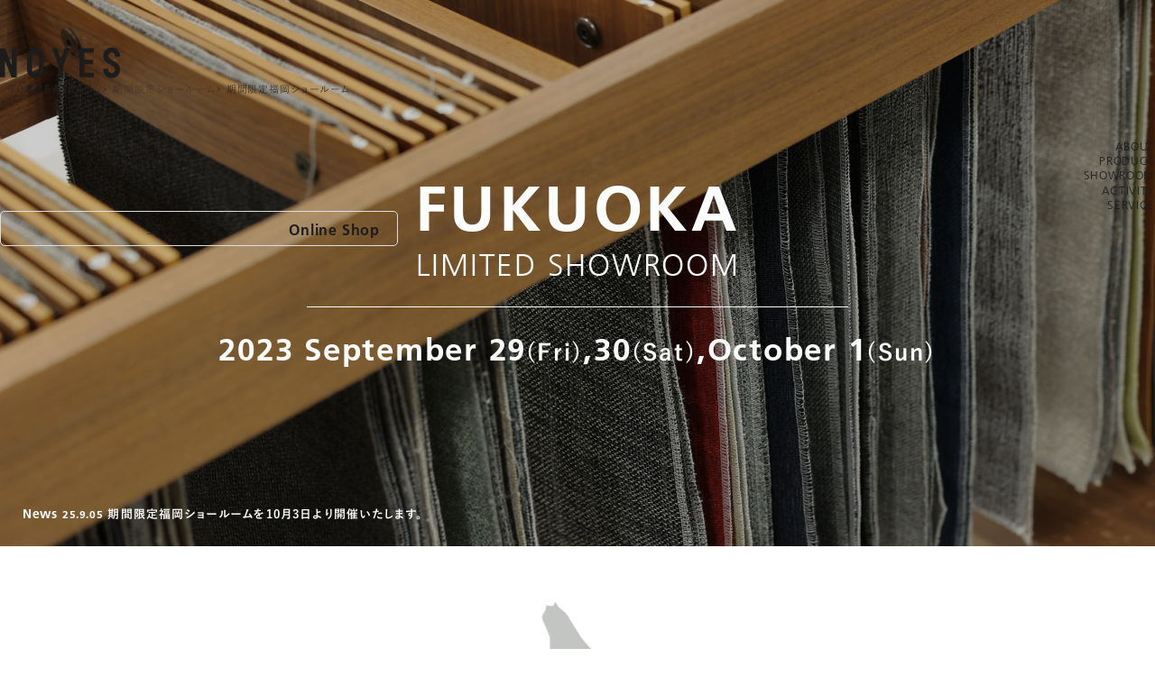

--- FILE ---
content_type: text/html
request_url: https://www.ny-k.co.jp/showroom/limited/202309fukuoka_second/
body_size: 30450
content:
<!DOCTYPE html>
<html xmlns:fb="http://www.facebook.com/2008/fbml" xmlns:og="http://ogp.me/ns#" lang="ja">

<head prefix="og: http://ogp.me/ns# fb: http://ogp.me/ns/fb# article: http://ogp.me/ns/article#">
    <!-- Google Tag Manager -->
    <script>
        (function (w, d, s, l, i) {
            w[l] = w[l] || [];
            w[l].push({
                'gtm.start': new Date().getTime(),
                event: 'gtm.js'
            });
            var f = d.getElementsByTagName(s)[0],
                j = d.createElement(s),
                dl = l != 'dataLayer' ? '&l=' + l : '';
            j.async = true;
            j.src =
                'https://www.googletagmanager.com/gtm.js?id=' + i + dl;
            f.parentNode.insertBefore(j, f);
        })(window, document, 'script', 'dataLayer', 'GTM-MDNH64Q');
    </script>
    <!-- End Google Tag Manager -->

    <meta charset="UTF-8">
    <meta http-equiv="X-UA-Compatible" content="IE=edge">
    <meta name="viewport" content="width=device-width, initial-scale=1.0">
    <title>期間限定福岡ショールーム | 国産ソファブランド NOYES</title>
    <meta name="description" content="2023年、NOYESは福岡に12度に渡ってお邪魔いたします。第二回は2023年9月29日から10月1日まで限定3日間にて開催することが決定いたしました。会場は利便性の高い博多駅近くのファッションビルとなり、NOYESを代表するソファを展示する予定です。ぜひこの機会にNOYESを体験しに来ていただけたら嬉しく思います。皆様にお会いできることを楽しみにお待ち申しております。">
    <meta name="keywords" content="ソファ,NOYES,ノイエス,期間限定,ショールーム,展示,期間限定福岡ショールーム2023">
    <!-- [ VK All in one Expansion Unit OGP ] -->
    <meta property="og:title" content="期間限定福岡ショールーム | 国産ソファブランド NOYES" />
    <meta property="og:type" content="article" />
    <meta property="og:description" content="2023年、NOYESは福岡に12度に渡ってお邪魔いたします。第一回は2023年9月29日から10月1日まで限定3日間にて開催することが決定いたしました。会場は利便性の高い博多駅近くのファッションビルとなり、NOYESを代表するソファを展示する予定です。ぜひこの機会にNOYESを体験しに来ていただけたら嬉しく思います。皆様にお会いできることを楽しみにお待ち申しております。">
    <meta property="og:url" content="https://www.ny-k.co.jp/showroom/limited/202309fukuoka_second/index.html" />
    <meta property="og:image" content="https://www.ny-k.co.jp/showroom/limited/202309fukuoka_second/images/fv_4.jpg" />
    <meta property="og:site_name" content="国産ソファブランド NOYES" />
    <meta property="og:locale" content="ja_JP" />
    <meta property="fb:app_id" content="1636471749816120" />
    <meta name="robots" content="noindex,nofollow" />
    <!-- [ / VK All in one Expansion Unit OGP ] -->
    <link rel="stylesheet" href="https://morisawafonts.net/c/01K8SRDTYNHS1Y9ENRCE1M8SM5/mf.css">
    <script type="text/javascript" src="//fast.fonts.net/jsapi/35e7381a-45e3-4652-a2f0-f0acf133cad4.js"></script>
    <link rel="stylesheet" href="/css/base.min.css?230929">
    <script type="text/javascript" src="/js/base.min.js?231214" defer></script>
    <link rel="stylesheet" href="/css/swiper.min.css">
    <script type="text/javascript" src="/js/swiper.min.js"></script>
    <script type="text/javascript" src="js/opendigest.js"></script>
    <link rel="stylesheet" href="../css/poup_index.css">
</head>

<body>
    <div class="hidden" style="display: none;">
    <svg xmlns="http://www.w3.org/2000/svg">
        <symbol viewBox="0 0 332.09 127.04" id="noyesLogo">
            <path d="m168.6 31.78-10.91-29.83h-13.64l17.74 48.23v32.99h13.64v-32.99l17.74-48.23h-13.65z"> </path>
            <path d="m219.79 83.17h39.93v-12.83h-26.29v-23.63h24.34v-12.84h-24.34v-19.08h26.29v-12.84h-39.93z"> </path>
            <path
                d="m32.65 1.95.01 48.49-18.53-48.49h-14.13v81.22h13.64v-47.17l18.42 47.48 14.23-.31.01-7.04-.01-74.18z">
            </path>
            <path
                d="m98.03 0c-12.79 0-23.15 10.36-23.15 23.15v38.82c0 12.79 10.36 23.15 23.15 23.15s23.15-10.37 23.15-23.15v-38.82c0-12.78-10.36-23.15-23.15-23.15zm9.5 61.97c0 5.25-4.27 9.5-9.51 9.5s-9.51-4.26-9.51-9.5v-38.82c0-5.24 4.27-9.5 9.51-9.5s9.51 4.26 9.51 9.5v38.83z">
            </path>
            <path
                d="m332.09 25.95v-2.8c0-12.78-10.36-23.15-23.15-23.15s-23.15 10.36-23.15 23.15 9.06 18 14.3 21.31c4.6 2.91 18.35 7.89 18.35 17.51 0 5.25-4.26 9.5-9.51 9.5s-9.5-4.26-9.5-9.5v-2.8h-13.64v2.8c0 12.79 10.36 23.15 23.15 23.15s23.15-10.37 23.15-23.15c0-11.53-5.76-16.88-12.31-20.99-5.41-3.4-20.34-8.86-20.34-17.84 0-5.24 4.26-9.5 9.5-9.5s9.51 4.26 9.51 9.5v2.8h13.64z">
            </path>
            <path
                d="m106.66 102.9c-3.62 0-6.56 2.94-6.56 6.57v11.01c0 3.62 2.94 6.57 6.56 6.57s6.56-2.94 6.56-6.57v-11.01c0-3.62-2.94-6.57-6.56-6.57zm2.69 17.58c0 1.49-1.21 2.7-2.69 2.7s-2.7-1.21-2.7-2.7v-11.01c0-1.49 1.21-2.7 2.7-2.7s2.69 1.21 2.69 2.7z">
            </path>
            <path
                d="m197.97 102.9c-3.11 0-5.64 2.53-5.64 5.64v12.87c0 3.11 2.52 5.64 5.64 5.64s5.63-2.53 5.63-5.64v-12.87c0-3.11-2.52-5.64-5.63-5.64zm1.77 18.51c0 .97-.79 1.77-1.77 1.77s-1.77-.79-1.77-1.77v-12.87c0-.97.79-1.77 1.77-1.77s1.77.79 1.77 1.77z">
            </path>
            <path
                d="m219.6 102.9c-3.11 0-5.63 2.53-5.63 5.64v12.87c0 3.11 2.52 5.64 5.63 5.64s5.64-2.53 5.64-5.64v-12.87c0-3.11-2.53-5.64-5.64-5.64zm1.77 18.51c0 .97-.79 1.77-1.77 1.77s-1.77-.79-1.77-1.77v-12.87c0-.97.79-1.77 1.77-1.77s1.77.79 1.77 1.77z">
            </path>
            <path
                d="m89.35 110.26v-.79c0-3.62-2.94-6.57-6.56-6.57s-6.57 2.94-6.57 6.57 2.57 5.1 4.06 6.04c1.3.83 5.2 2.24 5.2 4.97 0 1.49-1.21 2.7-2.7 2.7s-2.69-1.21-2.69-2.7v-.79h-3.87v.79c0 3.62 2.94 6.57 6.57 6.57s6.56-2.94 6.56-6.57c0-3.27-1.63-4.79-3.49-5.95-1.54-.96-5.77-2.52-5.77-5.06 0-1.49 1.21-2.7 2.69-2.7s2.7 1.21 2.7 2.7v.79z">
            </path>
            <path d="m125.74 103.54v23.03h3.84v-10.29h7.04v-3.65h-7.04v-5.45h7.04v-.26-3.38z"></path>
            <path
                d="m157.41 126.57h4.11l-4.66-23.03h-5.17l-4.91 23.03h4.11l.99-5.7h4.53l.99 5.7zm-1.64-9.34h-3.24l1.71-9.93z">
            </path>
            <path d="m239.1 126.46 9.24-23.6h2.91l-9.22 23.6z"></path>
            <path
                d="m238.62 103.3c-2.34 0-4.24 1.9-4.24 4.23v2.82c0 2.34 1.9 4.24 4.24 4.24s4.24-1.9 4.24-4.24v-2.82c0-2.34-1.9-4.23-4.24-4.23zm1.6 7.05c0 .88-.71 1.6-1.59 1.6s-1.6-.72-1.6-1.6v-2.82c0-.88.72-1.59 1.6-1.59s1.59.72 1.59 1.59z">
            </path>
            <path
                d="m252.21 114.71c-2.34 0-4.24 1.9-4.24 4.24v2.81c0 2.34 1.89 4.23 4.24 4.23s4.24-1.9 4.24-4.23v-2.81c0-2.34-1.9-4.24-4.24-4.24zm1.59 7.05c0 .88-.71 1.6-1.59 1.6s-1.6-.72-1.6-1.6v-2.81c0-.88.72-1.6 1.6-1.6s1.59.72 1.59 1.6z">
            </path>
            <path d="m177.97 103.46c-.77 3.16-2.99 3.96-5.64 3.99v3.64h4.63v15.4h3.83v-23.03z"></path>
        </symbol>
        <symbol viewBox="0 0 40 40" id="cart">
            <path class="e"
                d="M33.896 26.852H15.012L9.301 6.262H3.033c-.35 0-.633-.281-.633-.628s.283-.628.633-.628h7.232l5.711 20.59h16.941l3.046-11.613H14.715c-.35 0-.633-.281-.633-.628s.283-.628.633-.628h22.884l-3.703 14.124zM18.453 34.993c-1.769 0-3.208-1.439-3.208-3.207s1.439-3.208 3.208-3.208 3.207 1.439 3.207 3.208-1.439 3.207-3.207 3.207zm0-5.066c-1.025 0-1.859.834-1.859 1.859s.834 1.858 1.859 1.858a1.86 1.86 0 0 0 0-3.717zM29.905 34.993c-1.769 0-3.207-1.439-3.207-3.207s1.439-3.208 3.207-3.208 3.208 1.439 3.208 3.208-1.439 3.207-3.208 3.207zm0-5.066a1.86 1.86 0 1 0 1.859 1.859 1.861 1.861 0 0 0-1.859-1.859z" />
            <path style="fill:none" d="M0 0h40v40H0z" />
        </symbol>
        <symbol viewBox="0 0 40 40" id="heart">
            <path
                d="M19.91 34.525 6.156 20.769C2.9 17.314 2.897 11.92 6.135 8.476c3.384-3.598 9.064-3.774 12.663-.392l1.105 1.106 1.176-1.174a8.893 8.893 0 0 1 6.249-2.541h.003c2.255 0 4.382.828 6.036 2.341l.079-.02.257.335c3.461 3.494 3.449 9.153-.033 12.635L19.912 34.524zM12.671 7.081a7.52 7.52 0 0 0-5.496 2.372 7.54 7.54 0 0 0 .005 10.322l12.73 12.733 12.75-12.75c2.886-2.885 2.937-7.549.152-10.495l-.16-.155a7.475 7.475 0 0 0-5.323-2.206h-.003c-2.01 0-3.9.782-5.322 2.204l-2.102 2.101-2.098-2.099a7.473 7.473 0 0 0-5.134-2.027z" />
            <path style="fill:none" d="M0 0h40v40H0z" />
        </symbol>
        <symbol viewBox="0 0 91.23 91.23" id="mailIcon">
            <g>
                <path style="fill:none" d="M0 0h91.23v91.23H0z" />
                <path
                    d="M10.75 74.18c-2.85 0-5.17-2.32-5.17-5.17V22.22c0-2.85 2.32-5.17 5.17-5.17h69.73c2.85 0 5.17 2.32 5.17 5.17v46.8c0 2.85-2.32 5.17-5.17 5.17H10.75zM8.5 69.01c0 1.24 1.01 2.25 2.25 2.25h69.73c1.24 0 2.25-1.01 2.25-2.25V35.2L46.66 56.28c-.11.06-.23.1-.36.1s-.24-.03-.35-.09L8.5 35.28v33.73zm37.78-15.88 36.45-21.3v-9.61c0-1.24-1.01-2.25-2.25-2.25H10.75c-1.24 0-2.25 1.01-2.25 2.25v9.72l37.78 21.2z" />
            </g>
        </symbol>
        <symbol viewBox="0 0 49.06 48.923" id="blankLink">
            <path class="d"
                d="M37.349 48.923H5.483A5.49 5.49 0 0 1 0 43.44V11.574a5.49 5.49 0 0 1 5.483-5.483h7.825a1.5 1.5 0 0 1 0 3H5.483A2.486 2.486 0 0 0 3 11.574v31.865a2.486 2.486 0 0 0 2.483 2.483h31.865a2.486 2.486 0 0 0 2.483-2.483v-6.016a1.5 1.5 0 0 1 3 0v6.016a5.49 5.49 0 0 1-5.483 5.483z" />
            <path class="d"
                d="M49.047 1.41a1.46 1.46 0 0 0-.061-.312 1.448 1.448 0 0 0-.366-.681c-.376-.376-.898-.484-1.382-.377H26.772a1.5 1.5 0 0 0 0 3h17.104L21.499 25.417a1.5 1.5 0 1 0 2.122 2.121L46.06 5.098v16.725a1.5 1.5 0 0 0 3 0V1.539c0-.014-.004-.027-.004-.041 0-.03-.008-.058-.009-.088z" />
        </symbol>
        <symbol viewBox="0 0 53 78.001" id="beginner">
            <path
                d="M52.074.115a1.5 1.5 0 0 0-1.635.325L26.5 24.379 2.561.44A1.502 1.502 0 0 0 0 1.501v46.271c0 2.801 1.089 5.438 3.07 7.431l22.369 22.359c.293.293.677.439 1.061.439s.768-.146 1.061-.439l22.36-22.359A10.441 10.441 0 0 0 53 47.772V1.501c0-.606-.365-1.153-.926-1.386zM50 47.771a7.46 7.46 0 0 1-2.2 5.31L26.501 74.379V28.001c.384 0 .767-.146 1.06-.439L50 5.122v42.649z" />
        </symbol>
        <symbol viewBox="0 0 24.017 15.998" id="freePhone">
            <path id="d" class="h"
                d="M.016 0v2.536a13.75 13.75 0 0 1 5.162 1c.284.116.56.24.827.373a12.826 12.826 0 0 1 1.954-.773 13.937 13.937 0 0 1 4.057-.6 13.77 13.77 0 0 1 5.185 1c.284.116.56.24.827.373a12.826 12.826 0 0 1 1.954-.773 13.93 13.93 0 0 1 4.035-.6V0H.016z" />
            <path id="e" class="h"
                d="M14.75 9.453a3.082 3.082 0 0 0 4.8 2.555 3.076 3.076 0 0 0 1.359-2.555 2.64 2.64 0 0 0-.2-.969 4.267 4.267 0 0 0-.613-1.045 7.79 7.79 0 0 0-2.27-1.892 8.367 8.367 0 0 0-1.864 1.425 4.633 4.633 0 0 0-1.061 1.624c-.099.275-.15.565-.151.857z" />
            <path id="f" class="h"
                d="M20.947 5.986a6.098 6.098 0 0 1 1.371 2.153c.155.436.236.895.239 1.358a4.58 4.58 0 0 1-2.767 4.217 4.5 4.5 0 0 1-4.3-.423 4.587 4.587 0 0 1-2-3.795c.01-.701.188-1.389.52-2.007a6.808 6.808 0 0 1 1.368-1.782c.308-.292.636-.563.981-.811a12.01 12.01 0 0 0-.73-.245 12.71 12.71 0 0 0-3.62-.519 12.53 12.53 0 0 0-4.35.764c.452.324.873.688 1.259 1.089a6.098 6.098 0 0 1 1.371 2.153c.155.436.236.895.239 1.358a4.58 4.58 0 0 1-2.767 4.217 4.5 4.5 0 0 1-4.3-.423 4.584 4.584 0 0 1-2-3.795c.01-.701.188-1.389.519-2.007a6.811 6.811 0 0 1 1.369-1.782c.308-.292.636-.563.981-.811a12.01 12.01 0 0 0-.73-.245A12.715 12.715 0 0 0 0 4.131v11.867h24.016V4.133a12.553 12.553 0 0 0-4.328.764c.452.324.873.688 1.259 1.089z" />
            <path id="g" class="h"
                d="M3.12 9.453a3.082 3.082 0 0 0 4.8 2.555 3.076 3.076 0 0 0 1.359-2.555 2.64 2.64 0 0 0-.2-.969 4.286 4.286 0 0 0-.613-1.045 7.781 7.781 0 0 0-2.271-1.892 8.367 8.367 0 0 0-1.864 1.425A4.633 4.633 0 0 0 3.27 8.596a2.58 2.58 0 0 0-.15.857z" />
        </symbol>
        <symbol viewBox="0 0 69.378 54.717" id="camera">
            <path class="d"
                d="M69.378 9.246H36.691V1.908h16.535V6.53h1.906V0H34.784v9.246H17.616V4.018H7.615v5.228H0v45.471h69.378V15.511h-1.906v37.298H1.906V11.152h67.472V9.246zM15.711 5.924v3.319H9.522V5.924h6.189z" />
            <path class="d"
                d="M17.111 20.735c0-2.478-2.017-4.494-4.497-4.494S8.12 18.258 8.12 20.738a4.504 4.504 0 0 0 4.497 4.494 4.48 4.48 0 0 0 3.179-1.318 4.474 4.474 0 0 0 1.315-3.179zm-1.907 0c0 .691-.268 1.342-.757 1.831-.49.489-1.14.759-1.831.759a2.593 2.593 0 0 1-2.59-2.586c0-1.429 1.161-2.591 2.589-2.591s2.589 1.161 2.589 2.588zM27.274 31.981c0 9.753 7.935 17.688 17.688 17.688S62.65 41.734 62.65 31.976c0-4.725-1.841-9.167-5.183-12.507a17.577 17.577 0 0 0-12.51-5.177c-9.751.002-17.684 7.937-17.684 17.688zm17.684-16.003.005.221c4.214 0 8.175 1.64 11.155 4.619a15.678 15.678 0 0 1 4.625 11.163c0 8.702-7.079 15.782-15.782 15.782s-15.782-7.079-15.782-15.782 7.077-15.779 15.778-15.782v-.221z" />
            <path class="d"
                d="M32.762 31.981c0 6.726 5.471 12.199 12.197 12.199s12.199-5.473 12.199-12.199-5.473-12.197-12.199-12.197-12.197 5.471-12.197 12.197zM44.96 21.69c5.674 0 10.291 4.617 10.291 10.291S50.634 42.272 44.96 42.272s-10.291-4.617-10.291-10.291S39.286 21.69 44.96 21.69z" />
            <path class="d"
                d="M44.96 37.351a5.376 5.376 0 0 0 5.368-5.367v-.221h-1.906v.221c0 .925-.36 1.794-1.015 2.447-.652.653-1.522 1.012-2.449 1.012s-1.794-.36-2.447-1.013-1.013-1.523-1.013-2.45.36-1.793 1.014-2.447 1.523-1.012 2.449-1.012h.954v-1.908h-.956c-1.433 0-2.78.558-3.794 1.571a5.339 5.339 0 0 0-1.573 3.796 5.332 5.332 0 0 0 1.57 3.798 5.336 5.336 0 0 0 3.799 1.572zM39.593 4.621h10.735v1.906H39.593zM10.203 28.76h4.825v1.908h-4.825z" />
        </symbol>
        <symbol viewBox="0 0 68.03 52.51" id="fabric">
            <path
                d="M4.745 52.51A4.75 4.75 0 0 1 0 47.766v-5.753c0-.725.178-1.442.528-2.133a.326.326 0 0 1 .05-.135L22.167 2.741A5.21 5.21 0 0 1 26.775 0h11.197c1.838 0 3.528.84 4.637 2.304l.065.094c.11.149.211.288.302.438a5.809 5.809 0 0 1 .781 3.689 44.643 44.643 0 0 0 10.831 1.343c2.091 0 4.208-.15 6.296-.447l4.472-.636a2.338 2.338 0 0 1 2.248.976c.509.725.565 1.662.147 2.446l-21.9 41.063a2.34 2.34 0 0 1-2.067 1.239H4.745zm0-13.49a2.998 2.998 0 0 0-2.994 2.993v5.753a2.998 2.998 0 0 0 2.994 2.993h39.039c.22 0 .42-.12.522-.313l21.9-41.063a.57.57 0 0 0-.037-.617.569.569 0 0 0-.476-.253l-4.564.643a46.558 46.558 0 0 1-6.543.465c-3.786 0-7.585-.473-11.294-1.404a5.488 5.488 0 0 1-.179.371L25.192 43.103c-.182 1.195-1.277 2.129-2.576 2.129H6.909a.877.877 0 0 1 0-1.751h15.708a.898.898 0 0 0 .897-.897V39.92a.898.898 0 0 0-.897-.897H4.745zm17.872-1.751c1.248 0 2.297.867 2.576 2.031l5.072-9.77-25.104 5.832-1.151 1.974c.252-.045.495-.067.734-.067h17.872zM6.375 33.283l24.953-5.798 6.325-12.184-24.046 5.586-7.232 12.396zm8.444-14.474 23.896-5.551 2.849-5.489a4.054 4.054 0 0 0-.03-3.929L20.733 8.672l-5.914 10.137zM26.775 1.751a3.486 3.486 0 0 0-3.08 1.845l-1.749 2.997 18.18-4.224a4.072 4.072 0 0 0-2.153-.618H26.776z" />
        </symbol>
        <symbol viewBox="0 0 64.536 51.406" id="sofaIcon">
            <path
                d="M51.871 51.406a.3.3 0 0 1-.3-.3v-5.122H12.964v5.122a.3.3 0 0 1-.3.3H4.039a.3.3 0 0 1-.3-.3v-5.122h-.202c-1.531 0-2.764-1.115-2.931-2.653-.681-6.227-.93-21.846.006-27.479.26-1.555 1.435-2.599 2.925-2.599h5.102v-9.03c0-2.125 1.607-3.919 3.738-4.175L51.652 0c2.341 0 4.245 1.895 4.245 4.223v9.031h5.102c1.489 0 2.664 1.044 2.924 2.598.937 5.636.688 21.254.007 27.479-.168 1.538-1.4 2.653-2.931 2.653h-.202v5.122a.3.3 0 0 1-.3.3h-8.626zm6.975-1.968v-3.454h-5.323v3.454h5.323zm-47.832 0v-3.454H5.691v3.454h5.323zM3.537 15.222c-.78 0-.962.731-.999.955-.896 5.396-.646 20.963.007 26.938.06.539.458.901.992.901h57.462c.534 0 .933-.362.991-.901.653-5.981.904-21.55.008-26.938-.026-.159-.198-.955-.999-.955h-8.452c-.544 0-.986.355-.986.793v20.064a.3.3 0 0 1-.3.3H13.275a.3.3 0 0 1-.3-.3V16.015c0-.438-.442-.793-.986-.793H3.537zM49.61 34.411v-7.686c0-.582-.567-.912-1.095-.972-2.151-.241-9.775-.35-16.377-.35-7.9 0-14.228.138-16.119.35-.526.06-1.094.39-1.094.972v7.686H49.61zM31.679 23.439c6.677 0 14.86.112 17.053.359.307.034.601.105.879.214v-7.998c0-1.522 1.317-2.761 2.937-2.761h1.399v-9.03c0-1.244-1.029-2.256-2.294-2.256H12.884c-1.266 0-2.295 1.012-2.295 2.256v9.031h1.399c1.62 0 2.938 1.238 2.938 2.761v7.998c.278-.108.572-.18.878-.214 2.357-.266 9.746-.359 15.875-.359z" />
        </symbol>
        <symbol viewBox="0 0 153.034 79.29" id="decibelIcon">
            <path class="d"
                d="M76.058 66.399h2.177v4.184h-2.177zM149.219 66.399V79.29h2.177V66.393a2.392 2.392 0 0 1-.17.006h-2.007zM2.931 66.39v12.9h2.177V66.399H3.135c-.069 0-.137-.003-.204-.009zM83.491 35.229c3.181-1.048 7.189-2.421 7.786-2.812 1.558-1.02 2.097-2.505 1.56-4.296-.328-1.055-3.843-7.566-6.978-13.121h12.987c.828 0 1.503.827 1.503 1.843v18.435l-16.858-.049zM43.987 35.108c-8.686-.028-14.119-.048-15.859-.058V19.285h1.061c.222 0 .402-.18.402-.402v-3.884h1.264c5.275 8.122 11.546 17.755 13.133 20.109zM151.833 56.062a2.95 2.95 0 0 0-.607-.065H28.128V36.225l16.838.052c1.01.958 2.663 2.055 4.937 2.055 1.679 0 1.905 0 1.955-.255 1.396-.299 3.941-.936 7.069-1.767l9.189.038c.862.945 2.28 2.019 4.269 2.019 1.519 0 1.716 0 1.767-.271 1.179-.3 3.262-.921 5.793-1.727 20.254.077 70.445.229 71.247.229 1.016 0 1.843.735 1.843 1.639v16.292c0 .673-.49 1.294-1.201 1.534z" />
            <path class="d"
                d="M3.135 65.555c-.906 0-1.673-.704-1.673-1.537V19.251h.891c.222 0 .402-.18.402-.402v-3.51h22.938v3.543c0 .222.18.402.401.402h.891v37.454c0 .222.18.402.401.402h123.84c.906 0 1.673.704 1.673 1.537v5.34c0 .833-.767 1.537-1.673 1.537H3.135z" />
            <path class="d"
                d="M49.937 37.223c-2.546 0-4.103-1.585-4.654-2.267-.474-.569-9.724-14.781-17.502-26.78-.388-.696-1.353-2.69-1.254-3.53.097-.846 2.313-2.479 4.156-3.32.333-.151 1.718-.406 7.247-.406a.4.4 0 0 0 .139-.034c2.918.002 6.144.063 8.282.103l1.847.033c1.748 0 3.111.18 4.242.562-.762.785-1.177 1.499-1.236 2.126-.153 1.452 1.098 4.107 1.183 4.233.471.889 10.138 18.716 13.753 25.241-5.423 1.547-12.78 3.5-14.98 3.909-.413.063-.846.13-1.222.13z" />
            <path class="d"
                d="M72.385 37.291c-2.007 0-3.341-1.45-3.958-2.314-.435-.613-9.673-17.607-15.062-27.552-.244-.527-1.135-2.679-1.055-3.608.075-.874 2.021-2.611 3.562-3.419.227-.119 1.284-.396 6.207-.396 2.454 0 5.148.059 7.117.101l1.686.035c3.363 0 4.609.927 6.127 2.341 1.455 1.357 14.165 24.292 14.72 26.051.406 1.293.06 2.279-1.061 3.012-.817.534-14.177 4.953-17.277 5.623-.341.062-.702.128-1.006.128zM26.836 18.142v-3.544a.402.402 0 0 0-.402-.401H2.013a.401.401 0 0 0-.401.401v3.51H0v-5.25h28.447v5.285h-1.611z" />
        </symbol>
        <symbol viewBox="0 0 149.233 65.891" id="eternoIcon">
            <path class="d"
                d="M3.307 65.891h1.225V55.755c0-.012.002-.023.006-.034h-1.23v10.17zM144.663 55.755v10.136h1.225v-10.17h-1.23a.097.097 0 0 1 .006.034zM135.271 32.673c-.452-.237-1.056-.341-1.646-.442-.243-.042-.472-.081-.663-.126-.121-.029-.461-.073-1.972-.155.115-.422.131-.771.131-.775V15.65h9.523c-1.058 1.306-2.877 3.746-3.76 6.062l-.04.105c-1.062 2.832-1.479 3.943-1.573 10.858zM13.719 32.582c-.098-6.837-.511-7.938-1.571-10.766l-.041-.106c-.885-2.321-2.702-4.758-3.759-6.062h9.354v15.72c0 .206.018.4.053.583-1.468.081-1.802.123-1.928.153-.191.046-.42.085-.662.126-.505.087-1.022.176-1.445.352zM74.394 32.939c-.391-.265-1.243-.549-3.4-.812-.325-.04-.788-.081-1.38-.123.119-.412.145-.771.148-.822V15.648h9.298v15.72c0 .228.021.441.062.64a30.65 30.65 0 0 0-1.328.119c-2.157.263-3.01.547-3.4.812z" />
            <path class="d"
                d="M8.46 17.663c.968 1.315 1.99 2.914 2.577 4.453l.038.103c1.001 2.668 1.401 3.736 1.499 10.313L8.46 17.664zM3.179 54.877c-.262-.153-.996-.651-1.146-1.506C1.847 52.443.822 32.87 0 16.389c.082-.342.199-.61.271-.741h6.444l5.895 21.265-.011 6.311a1.964 1.964 0 0 0 0 .325v1.013a.403.403 0 0 0-.035.14v10.176H3.179zM136.405 33.414c.073-7.365.455-8.382 1.511-11.195l.038-.105c.674-1.765 1.925-3.609 2.953-4.954l-4.502 16.254zM136.63 54.877l-.004-18.017 5.888-21.212 6.464-.002c.032.091.163.381.256.797-.377 7.446-1.808 35.78-2.035 36.915-.198.882-.948 1.382-1.185 1.52h-9.384zM14.565 44.266c-.284 0-.492-.071-.619-.211-.231-.256-.21-.706-.204-.793 0-4.872.092-9.131.202-9.518.116-.163 1.062-.325 1.417-.386a11.3 11.3 0 0 0 .732-.141c.049-.011.357-.054 2.241-.151.384.334.815.371.987.371h48.745c.335 0 .643-.114.897-.33.846.053 1.481.105 1.891.155 1.789.218 2.498.44 2.762.554v.723c.007.308.165 7.39.037 8.641-.074.725-.465.998-.643 1.085H14.565zM13.709 45.443h121.676v9.435H13.709zM75.801 44.271c-.159-.069-.589-.323-.668-1.091-.125-1.214.02-7.878.036-8.634v-.729c.265-.113.976-.336 2.763-.554.399-.049 1.014-.1 1.826-.151.321.289.751.326.923.326h48.745c.359 0 .686-.129.95-.375 1.951.1 2.268.144 2.318.155.218.052.466.095.732.141.358.062 1.3.223 1.423.403.103.368.194 4.64.196 9.505.014.208-.016.578-.205.788-.127.141-.335.212-.619.212l-58.421.005zM73.067 55.721h2.857v9.558h-2.857zM19.303 32.294s-.124-.002-.23-.104c-.148-.142-.228-.426-.228-.822V2.583c.158-.969 1.053-2.581 2.761-2.581L65.405 0c-.034 0 3.212.788 3.212 2.968v28.18c-.024.344-.199 1.146-.55 1.146H19.303zM80.661 32.294s-.124-.002-.23-.104c-.148-.141-.228-.425-.228-.822V2.584c.158-.969 1.054-2.582 2.762-2.582L126.764 0c-.034 0 3.213.788 3.213 2.968v28.18c-.025.345-.2 1.146-.551 1.146H80.661z" />
        </symbol>
        <symbol viewBox="0 0 130.234 61.133" id="newsugarIcon">
            <path class="d"
                d="M3.661 56.746v-29.74h5.186c.252.214.506.433.771.664 1.366 1.194 2.778 2.427 4.702 3.213v25.863H3.661zM6.824 58.025h5.659v3.108H6.824zM15.464 45.373h102.935v11.373H15.464zM64.964 33.45c-1.098-1.517-2.861-2.452-4.743-2.452H24.619a.406.406 0 0 0 .125-.274l.005-.117c.005-.203.066-4.837-3.788-7.886-1.367-1.082-3.266-2.238-5.497-3.351V.856c0-.472.373-.856.832-.856h47.836c.459 0 .832.384.832.856v32.593zM15.464 31.288c.668.206 1.308.349 1.946.435a5.93 5.93 0 0 0-1.946 1.726v-2.161zM3.661 25.862V24.04c1.422.828 2.207 1.171 2.787 1.425a9.5 9.5 0 0 1 .836.396H3.661zM14.319 18.815c-3.998-1.873-8.179-3.242-10.658-3.491V9.727h10.658v9.088zM119.575 56.746V27.989c.714-.562 1.101-.752 1.627-.982h9.032v29.74h-10.659zM122.738 58.025h5.659v3.108h-5.659zM123.549 25.862c.261-.145.531-.3.815-.467 2.927-1.756 4.589-5.964 5.083-7.392a.407.407 0 0 0 .145-.271l.016-.166v-.125a.412.412 0 0 0-.11-.272c-.24-.257-.618-.455-2.92-.455-.532 0-1.152.011-1.844.033-1.196.038-3.017.437-5.158 1.129V9.727h10.659v16.135h-6.686z" />
            <path class="d"
                d="M15.464 44.229v-7.251c0-2.667 2.128-4.836 4.743-4.836h40.014c2.615 0 4.743 2.17 4.743 4.836v7.251h-49.5zM118.432 33.473a6.015 6.015 0 0 0-2.954-2.165c1.012-.662 1.889-1.427 2.74-2.171l.214-.187v4.522zM66.107.856c0-.472.385-.856.857-.856h50.61c.472 0 .856.384.856.856v17.407c-4.469 1.577-8.984 3.889-11.552 5.919-2.821 2.233-3.539 5.335-3.722 6.815H70.942a6.003 6.003 0 0 0-4.837 2.476V.856z" />
            <path class="d"
                d="M66.107 44.229v-7.251a4.842 4.842 0 0 1 4.837-4.836h32.153v.041a.401.401 0 0 0 .265.364l.11.039c.046.016 1.146.4 3.304.577.743.062 1.445.121 2.163.121 1.427 0 2.735-.248 4.241-.803.244-.089.488-.191.765-.319a4.835 4.835 0 0 1 4.486 4.817v7.251H66.107zM18.914 30.676c-1.312 0-2.467-.219-3.859-.732-1.891-.697-3.312-1.937-4.686-3.137a41.966 41.966 0 0 0-1.242-1.058c-1.022-.81-1.523-1.028-2.217-1.331-.578-.252-1.369-.598-2.848-1.469C2.136 21.781.735 19.143 0 17.465l20.03 12.582a.53.53 0 0 0 .213.062c.19-.032.282-.097.34-.186l.182-.29a.404.404 0 0 0-.126-.554L.464 16.406c.244-.007.514-.01.809-.01.525 0 1.13.011 1.798.032 4.181.132 13.52 4.294 17.18 7.19 2.8 2.213 3.271 5.324 3.344 6.538-.494.125-1.36.301-2.623.405-.723.06-1.391.116-2.057.116zM108.928 32.138c-.678 0-1.361-.057-2.085-.118-1.248-.102-2.105-.277-2.595-.401.071-1.213.54-4.322 3.343-6.539 3.661-2.896 13.001-7.058 17.18-7.19a57.6 57.6 0 0 1 1.792-.031c.298 0 .57.003.817.01l-20.178 12.707a.533.533 0 0 0-.178.252.401.401 0 0 0 .048.295l.186.294a.53.53 0 0 0 .341.188.406.406 0 0 0 .217-.063l20.035-12.617c-.728 1.677-2.122 4.317-4.071 5.487-1.476.87-2.272 1.215-2.854 1.467-.703.305-1.209.524-2.213 1.335-.415.335-.816.686-1.241 1.057-1.378 1.204-2.795 2.44-4.685 3.136-1.39.512-2.544.731-3.858.731z" />
        </symbol>
        <symbol viewBox="0 0 151.684 71.13" id="variousIcon">
            <path class="d"
                d="m10.363 71.13.447-12.608 3.779.003.007.007c.332.28.73.426 1.141.426.26 0 .511-.057.744-.168l-1.777 12.34h-4.341zM15.112 30.658c.918-9.621 2.363-18.183 4.296-25.455C20.353 2.345 22.696.588 26.366 0h60.867c3.646.588 5.999 2.339 6.945 5.201 1.855 7.371 3.281 15.571 4.235 24.357a2191.56 2191.56 0 0 0-18.889-.077H78.05c-25.945.017-47.118.413-62.939 1.177zM4.765 57.044c-.969-.249-1.744-1.251-2.304-2.981C.666 48.538-.155 42.381.024 35.761H151.66c.179 6.564-.641 12.7-2.438 18.241-.567 1.752-1.344 2.757-2.31 2.986l-49.788.053-92.359.003zM.205 34.617c.234-.43.734-.85 1.49-1.252.798-.391 1.986-.725 3.523-.989 16.403-1.14 40.918-1.73 72.833-1.751h1.37c31.252 0 53.471.554 66.037 1.646 2.561.384 4.312.881 5.186 1.475.447.254.734.54.88.872H.205zM137.065 71.13l-1.776-12.341c.235.112.487.168.743.168.416 0 .811-.147 1.141-.426l.006-.006h.741a.5.5 0 0 0 .115-.017l2.924.012.448 12.609h-4.342z" />
        </symbol>
        <symbol viewBox="0 0 14.674 24.163" id="leftArrow">
            <path
                d="M.931,24.163c-.254,0-.507-.104-.691-.307-.344-.382-.314-.971.067-1.314l11.589-10.461L.307,1.621C-.075,1.277-.105.688.24.307s.933-.411,1.314-.067l13.12,11.842L1.554,23.923c-.178.16-.401.24-.623.24Z" />
        </symbol>
        <symbol viewBox="0 0 24 24" id="filledHeart">
            <path
                d="M20.84 4.61a5.5 5.5 0 0 0-7.78 0L12 5.67l-1.06-1.06a5.5 5.5 0 0 0-7.78 7.78l1.06 1.06L12 21.23l7.78-7.78 1.06-1.06a5.5 5.5 0 0 0 0-7.78z">
            </path>
        </symbol>
        <symbol viewBox="0 0 91.23 91.23" id="filledMail">
            <g>
                <path
                    d="M46.3 56.38a1 1 0 0 1-.35-.09L8.5 35.28v33.73a2.25 2.25 0 0 0 2.25 2.25h69.73a2.25 2.25 0 0 0 2.25-2.25V35.2L46.66 56.28a1 1 0 0 1-.36.1" />
                <path
                    d="M80.48 19.97H10.75a2.25 2.25 0 0 0-2.25 2.25v9.72l37.78 21.2 36.45-21.3v-9.61a2.25 2.25 0 0 0-2.25-2.25Z" />
                <path d="M0 0h91.23v91.23H0z" style="fill:none" />
            </g>
        </symbol>
        <symbol viewBox="0 0 14.674 24.163" id="rightArrow">
            <path
                d="M.931,24.163c-.254,0-.507-.104-.691-.307-.344-.382-.314-.971.067-1.314l11.589-10.461L.307,1.621C-.075,1.277-.105.688.24.307s.933-.411,1.314-.067l13.12,11.842L1.554,23.923c-.178.16-.401.24-.623.24Z" />
        </symbol>
        <symbol viewBox="0,0,39,17" id="threePiece">
            <path fill-rule="evenodd"
                d="M17.849,8.141 C17.582,8.082 17.026,8.035 16.326,8.008 C15.625,7.979 14.774,7.968 13.891,7.968 C11.588,7.968 6.248,8.050 5.615,8.142 C5.283,8.190 4.855,8.281 4.457,8.410 C4.059,8.539 3.688,8.712 3.478,8.901 C3.365,9.000 3.305,9.094 3.284,9.182 L3.284,11.756 L19.042,11.756 C19.041,11.231 19.040,9.658 19.040,9.247 C19.037,8.929 18.951,8.722 18.769,8.547 C18.585,8.371 18.282,8.233 17.849,8.141 ZM35.073,9.247 C35.073,9.142 35.013,9.026 34.871,8.901 C34.731,8.776 34.519,8.656 34.276,8.553 C33.789,8.347 33.176,8.205 32.734,8.142 C32.101,8.050 26.828,7.968 24.526,7.968 C23.643,7.968 22.792,7.979 22.091,8.008 C21.392,8.035 20.836,8.082 20.569,8.141 C20.135,8.233 19.833,8.371 19.649,8.547 C19.467,8.722 19.380,8.929 19.378,9.247 C19.378,9.658 19.376,11.231 19.376,11.756 L35.073,11.756 C35.073,11.090 35.073,9.698 35.073,9.247 ZM13.891,7.626 C14.777,7.626 15.631,7.638 16.339,7.667 C17.049,7.696 17.604,7.738 17.919,7.806 C18.383,7.910 18.741,8.057 18.995,8.297 C19.055,8.354 19.107,8.414 19.153,8.479 L19.153,0.835 L19.153,0.835 C19.152,0.669 19.018,0.531 18.852,0.530 L4.615,0.530 C4.450,0.531 4.316,0.669 4.315,0.835 L4.315,8.100 C4.748,7.954 5.207,7.855 5.568,7.806 C6.254,7.708 11.574,7.626 13.891,7.626 ZM22.078,7.667 C22.786,7.638 23.640,7.626 24.526,7.626 C26.844,7.626 32.095,7.708 32.781,7.806 C33.131,7.855 33.572,7.950 33.993,8.086 C34.082,8.116 34.169,8.146 34.255,8.179 L34.255,0.835 C34.255,0.669 34.120,0.531 33.955,0.530 L19.787,0.530 C19.621,0.531 19.487,0.669 19.486,0.835 L19.486,8.240 C19.735,8.038 20.072,7.900 20.498,7.806 C20.813,7.738 21.369,7.696 22.078,7.667 ZM37.971,6.293 L36.443,5.606 C36.144,5.606 35.052,5.606 34.589,5.606 L34.589,8.323 C34.779,8.415 34.950,8.521 35.089,8.642 C35.141,8.689 35.188,8.738 35.230,8.789 L35.230,6.941 C35.231,6.584 35.514,6.293 35.865,6.293 L37.971,6.293 ZM19.375,12.098 L3.284,12.098 L3.284,15.621 L35.230,15.621 L35.230,12.098 L19.375,12.098 L19.375,12.098 ZM2.650,6.635 L0.116,6.635 C0.048,6.717 0.006,6.825 0.006,6.941 L0.006,15.145 C0.006,15.408 0.215,15.621 0.473,15.621 L0.822,15.621 L0.822,16.898 L2.633,16.898 L2.633,15.621 L2.951,15.621 L2.951,12.098 L2.942,12.098 L2.942,11.928 C2.942,11.366 2.942,9.743 2.942,9.247 C2.942,9.216 2.946,9.182 2.951,9.150 L2.951,6.941 C2.950,6.773 2.816,6.635 2.650,6.635 ZM38.398,6.635 L35.865,6.635 C35.699,6.635 35.564,6.773 35.564,6.941 L35.564,15.621 L35.933,15.621 L35.933,16.898 L37.744,16.898 L37.744,15.621 L38.042,15.621 C38.300,15.621 38.509,15.408 38.509,15.145 L38.509,6.941 C38.509,6.825 38.467,6.717 38.398,6.635 ZM3.284,8.623 C3.464,8.470 3.693,8.347 3.945,8.240 C3.957,8.233 3.969,8.229 3.981,8.225 L3.981,5.606 C3.553,5.606 2.369,5.606 2.058,5.606 L0.530,6.293 L2.650,6.293 C3.001,6.293 3.284,6.584 3.284,6.941 L3.284,8.623 Z" />
        </symbol>
        <symbol viewBox="0,0,33,17" id="twoPiece">
            <path fill-rule="evenodd"
                d="M15.071,8.233 C14.811,8.174 14.270,8.131 13.589,8.104 C12.906,8.076 12.078,8.065 11.218,8.065 C8.977,8.065 6.508,8.143 5.892,8.234 C5.569,8.282 5.153,8.369 4.765,8.498 C4.378,8.623 4.017,8.790 3.812,8.973 C3.703,9.069 3.644,9.160 3.623,9.246 L3.623,11.753 L16.232,11.753 C16.232,11.244 16.231,9.713 16.231,9.311 C16.228,9.003 16.144,8.800 15.966,8.628 C15.787,8.458 15.493,8.326 15.071,8.233 ZM29.175,9.311 C29.175,9.206 29.117,9.095 28.978,8.973 C28.841,8.852 28.636,8.735 28.399,8.635 C27.925,8.433 27.328,8.296 26.898,8.234 C26.282,8.143 23.813,8.065 21.572,8.065 C20.712,8.065 19.884,8.076 19.201,8.104 C18.520,8.131 17.979,8.174 17.719,8.233 C17.297,8.326 17.002,8.458 16.824,8.628 C16.646,8.800 16.562,9.003 16.560,9.311 C16.560,9.713 16.558,11.244 16.558,11.753 L29.175,11.753 C29.175,11.107 29.175,9.751 29.175,9.311 ZM11.218,7.733 C12.081,7.733 12.913,7.744 13.602,7.773 C14.292,7.802 14.833,7.840 15.140,7.910 C15.591,8.009 15.940,8.153 16.187,8.385 C16.245,8.439 16.296,8.499 16.340,8.564 L16.340,1.124 L16.340,1.122 C16.340,0.960 16.209,0.826 16.048,0.825 L4.920,0.825 C4.758,0.826 4.627,0.960 4.627,1.124 L4.627,8.193 C5.049,8.053 5.495,7.958 5.847,7.906 C6.514,7.811 8.962,7.733 11.218,7.733 ZM19.189,7.773 C19.877,7.744 20.709,7.733 21.572,7.733 C23.828,7.733 26.276,7.811 26.943,7.906 C27.284,7.955 27.714,8.047 28.124,8.182 C28.210,8.208 28.295,8.240 28.379,8.271 L28.379,1.124 C28.378,0.960 28.248,0.825 28.086,0.825 L16.958,0.825 C16.796,0.825 16.666,0.960 16.666,1.124 L16.666,8.332 C16.907,8.133 17.235,8.002 17.650,7.910 C17.957,7.840 18.498,7.802 19.189,7.773 ZM31.996,6.438 L30.509,5.765 C30.218,5.765 29.155,5.765 28.704,5.765 L28.704,8.410 C28.888,8.500 29.055,8.602 29.190,8.722 C29.241,8.765 29.287,8.814 29.328,8.864 L29.328,7.066 C29.329,6.717 29.605,6.438 29.946,6.438 L31.996,6.438 ZM16.558,12.084 L3.623,12.084 L3.623,15.517 L29.328,15.517 L29.328,12.084 L16.558,12.084 L16.558,12.084 ZM3.006,6.768 L0.539,6.768 C0.473,6.849 0.432,6.952 0.432,7.066 L0.432,15.054 C0.432,15.308 0.636,15.517 0.887,15.517 L1.227,15.517 L1.227,16.758 L2.989,16.758 L2.989,15.517 L3.299,15.517 L3.299,12.084 L3.290,12.084 L3.290,11.918 C3.290,11.374 3.290,9.794 3.290,9.311 C3.290,9.279 3.294,9.247 3.299,9.216 L3.299,7.066 C3.298,6.900 3.168,6.768 3.006,6.768 ZM32.412,6.768 L29.946,6.768 C29.784,6.768 29.653,6.900 29.653,7.066 L29.653,15.517 L30.012,15.517 L30.012,16.758 L31.775,16.758 L31.775,15.517 L32.065,15.517 C32.316,15.517 32.520,15.308 32.520,15.054 L32.520,7.066 C32.520,6.952 32.479,6.849 32.412,6.768 ZM3.623,8.701 C3.799,8.555 4.021,8.433 4.267,8.330 C4.278,8.323 4.290,8.322 4.302,8.315 L4.302,5.765 C3.885,5.765 2.733,5.765 2.429,5.765 L0.942,6.438 L3.006,6.438 C3.347,6.438 3.623,6.717 3.623,7.066 L3.623,8.701 Z" />
        </symbol>
        <symbol viewBox="0,0,43,16" id="couchSet">
            <path fill-rule="evenodd"
                d="M10.472,5.439 C11.553,5.439 12.514,5.469 13.120,5.546 C13.562,5.604 13.984,5.788 14.306,6.032 C14.379,6.087 14.448,6.146 14.510,6.208 L14.510,0.690 C14.510,0.592 14.435,0.517 14.341,0.517 L3.775,0.517 C3.682,0.517 3.606,0.592 3.606,0.690 L3.606,5.899 C3.875,5.799 4.164,5.727 4.442,5.695 C5.410,5.572 8.195,5.439 10.472,5.439 ZM16.257,5.546 C16.860,5.469 17.688,5.439 18.584,5.439 C20.473,5.439 22.658,5.572 23.622,5.695 C23.881,5.727 24.184,5.789 24.486,5.876 L24.486,0.690 C24.486,0.592 24.410,0.517 24.317,0.517 L15.036,0.517 C14.942,0.517 14.867,0.592 14.867,0.690 L14.867,0.690 L14.867,6.208 C14.929,6.146 14.998,6.087 15.071,6.032 C15.393,5.788 15.815,5.604 16.257,5.546 ZM14.868,8.751 L25.604,8.751 C25.604,8.692 25.604,7.194 25.604,6.940 C25.606,6.895 25.565,6.809 25.444,6.709 C25.325,6.609 25.141,6.506 24.930,6.417 C24.507,6.237 23.970,6.100 23.578,6.053 C22.642,5.933 20.455,5.803 18.584,5.803 C17.696,5.803 16.877,5.833 16.302,5.906 C15.927,5.954 15.554,6.116 15.284,6.323 C15.011,6.529 14.862,6.774 14.867,6.940 L14.867,6.940 C14.867,7.232 14.868,8.317 14.868,8.751 ZM14.093,6.323 C13.824,6.116 13.450,5.954 13.075,5.906 C12.503,5.833 11.545,5.803 10.472,5.803 C8.212,5.803 5.417,5.933 4.485,6.053 C3.903,6.120 3.226,6.398 2.977,6.690 C2.893,6.787 2.859,6.870 2.860,6.940 C2.860,7.264 2.860,8.239 2.860,8.751 L14.509,8.751 C14.509,8.317 14.511,7.232 14.510,6.940 L14.510,6.940 C14.516,6.774 14.366,6.529 14.093,6.323 ZM26.686,5.388 C27.710,5.258 29.281,5.196 30.726,5.196 C31.528,5.196 32.288,5.214 32.894,5.252 L32.894,0.690 C32.894,0.592 32.818,0.517 32.725,0.517 L25.032,0.517 C24.939,0.517 24.863,0.592 24.863,0.690 L24.863,5.999 C25.164,6.111 25.442,6.249 25.646,6.410 C25.673,6.271 25.714,6.133 25.780,5.999 C25.928,5.696 26.228,5.440 26.686,5.388 ZM36.502,6.047 C37.813,6.428 39.218,6.882 39.975,7.235 C40.137,7.313 40.269,7.383 40.372,7.456 L40.372,5.986 C40.373,5.688 40.608,5.451 40.898,5.451 L41.052,5.451 L34.220,4.232 C34.066,4.232 33.623,4.232 33.250,4.232 L33.250,5.278 C33.387,5.289 33.514,5.302 33.626,5.316 C33.993,5.362 35.188,5.667 36.502,6.047 ZM14.508,9.116 L14.508,9.116 L2.840,9.116 L2.840,11.678 L23.885,11.678 L23.885,12.553 L25.231,12.553 L25.231,11.678 L25.604,11.678 L25.604,9.116 L14.687,9.116 L14.508,9.116 ZM42.817,5.811 L40.898,5.811 C40.804,5.811 40.729,5.892 40.729,5.986 L40.729,10.907 L27.450,10.907 L27.450,14.006 L28.003,14.006 L28.003,15.267 L29.187,15.267 L29.187,14.006 L40.898,14.006 L40.994,14.006 L40.994,15.267 L42.178,15.267 L42.178,14.006 L42.863,14.006 L42.863,5.986 C42.863,5.922 42.846,5.863 42.817,5.811 ZM25.960,11.880 L27.094,13.719 L27.094,10.787 L25.960,9.286 L25.960,11.880 ZM2.314,5.052 L0.394,5.052 C0.366,5.105 0.349,5.163 0.349,5.228 L0.349,11.323 C0.349,11.520 0.504,11.678 0.696,11.678 L0.956,11.678 L0.956,12.553 L2.301,12.553 L2.301,11.678 L2.484,11.678 L2.484,5.228 C2.483,5.130 2.408,5.052 2.314,5.052 ZM2.840,6.323 C2.939,6.237 3.054,6.159 3.180,6.090 C3.203,6.078 3.227,6.067 3.250,6.053 L3.250,4.232 C2.896,4.232 2.094,4.232 1.874,4.232 L0.985,4.689 L2.314,4.689 C2.605,4.689 2.839,4.931 2.840,5.228 L2.840,6.323 ZM40.238,10.543 C40.238,9.900 40.238,8.211 40.238,7.809 C40.225,7.797 40.201,7.775 40.167,7.751 C40.086,7.695 39.953,7.625 39.784,7.544 C39.447,7.390 38.965,7.212 38.420,7.026 C37.330,6.654 35.982,6.264 34.970,5.999 C34.298,5.821 33.765,5.701 33.583,5.678 C32.970,5.603 31.889,5.559 30.726,5.559 C29.293,5.559 27.726,5.619 26.731,5.749 C26.372,5.799 26.208,5.954 26.097,6.167 C25.989,6.377 25.959,6.661 25.960,6.908 C25.960,6.914 25.960,6.923 25.960,6.940 C25.960,7.020 25.960,7.142 25.960,7.286 C25.960,7.312 25.960,7.341 25.960,7.368 C25.960,7.425 25.960,7.489 25.960,7.552 C25.960,7.584 25.960,7.617 25.960,7.648 C25.960,7.663 25.960,7.680 25.960,7.695 C25.960,8.040 25.960,8.421 25.960,8.692 L27.359,10.543 L33.822,10.543 L40.238,10.543 Z" />
        </symbol>
        <symbol viewBox="0,0,49,20" id="cornerSet">
            <path fill-rule="evenodd"
                d="M14.376,6.577 C14.109,6.371 13.739,6.212 13.368,6.165 C12.801,6.092 11.853,6.062 10.791,6.062 C8.553,6.062 5.786,6.194 4.864,6.312 C4.288,6.376 3.618,6.651 3.371,6.941 C3.287,7.035 3.255,7.116 3.255,7.189 C3.255,7.511 3.255,8.474 3.255,8.980 L14.787,8.980 C14.788,8.550 14.789,7.479 14.789,7.189 L14.789,7.189 C14.795,7.023 14.646,6.779 14.376,6.577 ZM28.624,7.726 C29.966,7.553 31.827,7.471 33.542,7.471 C34.493,7.471 35.396,7.497 36.141,7.545 C35.435,7.248 34.659,6.957 34.029,6.744 C33.499,6.564 33.060,6.441 32.888,6.419 C32.279,6.345 31.369,6.304 30.391,6.304 C29.186,6.304 27.876,6.364 26.887,6.492 C26.532,6.541 26.370,6.695 26.260,6.902 C26.153,7.115 26.123,7.394 26.124,7.638 C26.124,7.670 26.124,7.699 26.124,7.727 C26.124,7.741 26.124,7.754 26.124,7.765 C26.124,7.903 26.124,8.131 26.124,8.354 C26.124,8.433 26.124,8.516 26.124,8.592 C26.124,8.711 26.124,8.822 26.124,8.922 L27.249,10.410 C27.249,10.071 27.249,9.735 27.249,9.665 C27.250,9.311 27.284,8.878 27.476,8.498 C27.664,8.115 28.037,7.795 28.624,7.726 ZM35.270,6.810 C35.984,7.083 36.434,7.344 36.915,7.615 C36.967,7.619 37.017,7.623 37.066,7.633 C37.288,7.662 37.628,7.762 38.063,7.914 C38.057,7.502 38.050,6.990 38.050,6.445 C38.051,5.270 38.079,3.967 38.212,3.246 C38.261,3.000 38.301,2.824 38.423,2.688 C38.523,2.591 38.643,2.550 38.784,2.511 C38.885,2.488 38.998,2.467 39.117,2.451 C37.697,2.069 35.554,1.503 34.701,1.324 C34.532,1.285 34.403,1.267 34.386,1.269 C34.232,1.269 33.598,1.269 33.342,1.269 L33.342,6.154 C33.492,6.195 33.664,6.247 33.858,6.312 C34.269,6.442 34.763,6.618 35.270,6.810 ZM45.340,5.152 C45.207,5.152 45.069,5.157 44.961,5.185 C44.851,5.213 44.783,5.259 44.741,5.323 C44.713,5.370 44.691,5.436 44.691,5.547 C44.691,5.951 44.774,7.991 44.774,9.305 C44.774,9.577 44.771,9.817 44.762,10.008 C44.756,10.121 44.751,10.213 44.741,10.291 L48.008,10.291 C48.008,8.820 48.008,5.588 48.008,5.200 C47.961,5.183 47.912,5.167 47.863,5.153 C46.877,5.153 45.712,5.153 45.501,5.153 C45.449,5.153 45.395,5.152 45.340,5.152 ZM26.843,6.135 C27.855,6.007 29.174,5.945 30.391,5.945 C31.379,5.945 32.297,5.984 32.931,6.063 C32.949,6.066 32.969,6.070 32.990,6.073 L32.990,1.000 C32.989,0.906 32.915,0.828 32.822,0.828 L25.206,0.828 C25.113,0.828 25.039,0.906 25.038,1.000 L25.038,6.256 C25.347,6.371 25.632,6.512 25.836,6.680 C25.870,6.707 25.903,6.737 25.933,6.769 C25.937,6.759 25.942,6.750 25.947,6.737 C26.093,6.441 26.390,6.187 26.843,6.135 ZM25.614,6.959 C25.496,6.861 25.314,6.758 25.105,6.670 C24.686,6.489 24.155,6.357 23.767,6.312 C22.840,6.194 20.675,6.062 18.823,6.062 C17.943,6.062 17.132,6.092 16.563,6.165 C16.192,6.212 15.822,6.371 15.555,6.577 C15.285,6.779 15.137,7.023 15.142,7.189 L15.142,7.189 L15.142,7.189 C15.142,7.479 15.143,8.550 15.143,8.980 L25.772,8.980 C25.772,8.921 25.772,7.747 25.772,7.638 C25.772,7.638 25.772,7.638 25.772,7.637 C25.772,7.447 25.772,7.285 25.772,7.189 C25.775,7.145 25.735,7.059 25.614,6.959 ZM38.672,2.942 C38.661,2.942 38.593,3.093 38.558,3.312 C38.517,3.530 38.485,3.825 38.463,4.160 C38.416,4.830 38.402,5.668 38.403,6.445 C38.402,7.045 38.410,7.611 38.418,8.042 C38.821,8.192 39.278,8.371 39.761,8.572 C40.964,9.072 43.340,10.198 43.340,10.198 L43.340,10.291 L44.385,10.291 C44.392,10.248 44.399,10.185 44.404,10.104 C44.417,9.911 44.422,9.632 44.422,9.305 C44.422,8.002 44.339,5.971 44.339,5.547 C44.338,5.385 44.373,5.246 44.443,5.134 C44.512,5.018 44.612,4.943 44.715,4.892 C44.924,4.796 45.151,4.791 45.340,4.791 C45.399,4.791 45.453,4.791 45.501,4.791 C45.635,4.791 46.155,4.791 46.770,4.791 C44.594,4.075 41.644,3.096 40.606,2.824 C40.552,2.809 40.503,2.798 40.459,2.789 L40.369,2.798 C40.368,2.795 40.367,2.791 40.366,2.790 C40.330,2.782 40.284,2.771 40.231,2.756 C39.804,2.757 39.201,2.773 38.869,2.863 C38.756,2.889 38.678,2.931 38.672,2.942 ZM44.515,10.254 L44.515,10.291 L44.515,10.291 L44.515,10.254 ZM10.791,5.704 C11.861,5.704 12.813,5.731 13.412,5.807 C13.850,5.864 14.268,6.045 14.587,6.286 C14.659,6.345 14.727,6.404 14.789,6.466 L14.789,1.000 C14.789,0.906 14.714,0.828 14.622,0.828 L4.161,0.828 C4.068,0.828 3.993,0.906 3.993,1.000 L3.993,6.154 C4.259,6.058 4.546,5.988 4.821,5.952 C5.779,5.833 8.536,5.704 10.791,5.704 ZM2.715,5.319 L0.814,5.319 C0.786,5.370 0.769,5.428 0.769,5.489 L0.769,11.527 C0.769,11.722 0.923,11.880 1.112,11.880 L1.369,11.880 L1.369,12.747 L2.702,12.747 L2.702,11.880 L2.882,11.880 L2.882,5.489 C2.882,5.395 2.807,5.319 2.715,5.319 ZM3.235,6.578 C3.333,6.492 3.447,6.413 3.572,6.345 C3.594,6.334 3.618,6.320 3.641,6.312 L3.641,4.509 C3.290,4.509 2.496,4.509 2.278,4.509 L1.398,4.959 L2.715,4.959 C3.002,4.959 3.235,5.197 3.235,5.489 L3.235,6.578 ZM14.787,9.339 L14.787,9.339 L3.235,9.339 L3.235,11.880 L24.070,11.880 L24.070,12.747 L25.403,12.747 L25.403,11.880 L25.772,11.880 L25.772,9.339 L14.964,9.339 L14.787,9.339 ZM48.844,10.652 L30.032,10.652 C29.930,10.656 29.866,10.718 29.865,10.810 L29.865,18.750 L29.688,18.750 L29.688,18.750 C29.688,18.750 30.865,18.750 32.573,18.750 L32.573,20.001 L33.745,20.001 L33.745,18.750 C38.340,18.750 45.213,18.750 45.339,18.750 L45.434,18.750 L45.434,20.001 L46.607,20.001 L46.607,18.750 L48.884,18.750 L48.884,10.810 C48.884,10.751 48.869,10.700 48.844,10.652 ZM42.706,10.291 C42.552,10.213 42.381,10.129 42.078,9.986 C40.896,9.434 39.540,8.851 38.503,8.455 C37.815,8.194 37.255,8.016 37.023,7.988 C36.210,7.885 34.924,7.832 33.542,7.832 C31.839,7.832 29.984,7.914 28.667,8.082 C28.179,8.146 27.941,8.369 27.789,8.661 C27.639,8.954 27.601,9.337 27.602,9.665 C27.602,9.795 27.602,10.861 27.602,11.126 L29.512,13.758 L29.512,10.810 C29.512,10.663 29.572,10.530 29.668,10.438 C29.763,10.346 29.893,10.291 30.032,10.291 L42.706,10.291 ZM26.124,12.110 L27.247,14.201 L27.247,10.997 L26.124,9.510 L26.124,12.110 ZM27.599,14.858 L29.512,18.422 L29.512,14.363 L27.599,11.729 L27.599,14.858 ZM16.519,5.807 C17.116,5.731 17.935,5.704 18.823,5.701 C20.692,5.704 22.856,5.833 23.809,5.952 C24.066,5.985 24.367,6.045 24.665,6.135 L24.665,1.000 C24.665,0.906 24.590,0.828 24.498,0.828 L15.309,0.828 C15.217,0.828 15.142,0.906 15.142,1.000 L15.142,1.000 L15.142,6.466 C15.204,6.404 15.272,6.345 15.344,6.286 C15.663,6.045 16.080,5.864 16.519,5.807 Z" />
        </symbol>
        <symbol viewBox="0,0,16,10" id="ottoman">
            <path fill-rule="evenodd"
                d="M14.872,2.545 C13.811,1.604 13.066,0.555 12.697,0.516 C10.865,0.323 4.214,0.200 2.630,0.516 C2.265,0.588 1.515,1.604 0.454,2.545 C0.099,2.859 0.283,4.543 0.317,5.284 L15.009,5.284 C15.043,4.543 15.227,2.859 14.872,2.545 ZM0.341,8.082 L1.118,8.082 L1.118,9.618 L2.321,9.618 L2.321,8.082 L12.916,8.082 L12.916,9.618 L14.119,9.618 L14.119,8.082 L15.004,8.082 L15.004,5.645 L0.341,5.645 L0.341,8.082 Z" />

        </symbol>
        <symbol viewBox="0,0,20,17" id="onePiece">
            <path fill-rule="evenodd"
                d="M9.633,7.468 L10.744,7.468 C11.525,7.468 14.034,7.591 14.681,7.591 C15.038,7.594 15.474,7.675 15.883,7.816 L15.883,0.994 C15.883,0.836 15.755,0.703 15.598,0.703 L4.772,0.703 C4.615,0.703 4.488,0.836 4.487,0.994 L4.487,7.818 C4.899,7.675 5.337,7.591 5.696,7.591 C6.343,7.591 8.852,7.468 9.633,7.468 ZM19.461,6.162 L18.014,5.511 C17.718,5.511 16.596,5.511 16.199,5.511 L16.199,7.941 C16.455,8.051 16.688,8.194 16.866,8.353 L16.866,6.774 C16.866,6.436 17.135,6.162 17.467,6.162 L19.461,6.162 ZM3.511,8.348 C3.679,8.197 3.893,8.068 4.130,7.958 C4.143,7.952 4.158,7.947 4.171,7.941 L4.171,5.511 C3.766,5.511 2.645,5.511 2.349,5.511 L0.902,6.162 L2.911,6.162 C3.242,6.162 3.511,6.436 3.511,6.774 L3.511,8.348 ZM13.552,7.882 C12.553,7.846 11.257,7.789 10.744,7.789 L9.633,7.789 C8.868,7.789 6.361,7.912 5.696,7.912 C5.090,7.910 4.098,8.219 3.698,8.606 C3.590,8.710 3.531,8.808 3.511,8.893 L3.511,11.333 L16.866,11.333 L16.866,8.956 C16.865,8.856 16.805,8.733 16.672,8.606 C16.540,8.479 16.341,8.357 16.114,8.253 C15.937,8.172 15.743,8.103 15.547,8.047 L13.552,7.882 ZM19.867,6.484 L17.467,6.484 C17.309,6.484 17.182,6.615 17.182,6.774 L17.182,8.957 C17.182,8.957 17.182,8.957 17.182,8.961 C17.182,9.428 17.184,11.496 17.184,11.499 L17.185,11.657 L17.182,11.657 L17.182,14.995 L17.696,14.995 L17.696,16.184 L19.136,16.184 L19.136,14.995 L19.528,14.995 C19.773,14.995 19.971,14.796 19.971,14.546 L19.971,6.774 C19.971,6.664 19.932,6.563 19.867,6.484 ZM3.511,11.657 L3.511,14.995 L16.866,14.995 L16.866,11.657 L3.511,11.657 ZM2.911,6.484 L0.510,6.484 C0.446,6.563 0.406,6.664 0.406,6.774 L0.406,14.546 C0.406,14.796 0.605,14.995 0.849,14.995 L1.290,14.995 L1.290,16.184 L2.784,16.184 L2.784,14.995 L3.195,14.995 L3.195,11.657 L3.187,11.657 L3.187,8.961 C3.187,8.928 3.190,8.896 3.195,8.864 L3.195,6.774 C3.195,6.615 3.068,6.484 2.911,6.484 Z" />
        </symbol>
        <symbol viewBox="0 0 58.51 58.51" id="online">
            <g>
                <path style="fill:none" d="M0 0h58.51v58.51H0z" />
                <path
                    d="M48.93 39.07H19.36L10.41 6.82H4.77c-.55 0-.99-.44-.99-.98s.44-.98.99-.98h7.15l8.94 32.24h26.53l4.77-18.19H18.89c-.55 0-.99-.44-.99-.98s.44-.98.99-.98h35.84l-5.8 22.12zM53.74 51.6h-9.69c2.1-.6 3.65-2.52 3.65-4.81 0-2.77-2.25-5.02-5.02-5.02s-5.02 2.25-5.02 5.02c0 2.29 1.55 4.21 3.65 4.81H26.12c2.1-.6 3.65-2.52 3.65-4.81 0-2.77-2.25-5.02-5.02-5.02s-5.02 2.25-5.02 5.02c0 2.29 1.55 4.21 3.65 4.81H4.77c-.54 0-.99.46-.99 1.03s.44 1.03.99 1.03h48.98c.54 0 .99-.46.99-1.03s-.44-1.03-.99-1.03zm-13.97-4.81c0-1.61 1.3-2.91 2.91-2.91s2.91 1.31 2.91 2.91-1.31 2.91-2.91 2.91-2.91-1.3-2.91-2.91zm-17.94 0c0-1.61 1.31-2.91 2.91-2.91s2.91 1.31 2.91 2.91-1.31 2.91-2.91 2.91-2.91-1.3-2.91-2.91z" />
            </g>
        </symbol>
        <symbol viewBox="0 0 119.28 119.28" id="book">
            <g>
                <rect width="119.28" height="119.28" style="fill: none;" />
                <g>
                    <path
                        d="M59.52,85.99s-.13-.01-.14-.01c0,0-.24-.04-.24-.04l-.13-.03-.2-.07c-.12-.04-.22-.09-.32-.15l-.16-.09c-.07-.04-.11-.07-.15-.11l-.13-.11c-.08-.07-.11-.1-.14-.14l-.1-.11c-8.39-9.85-19.96-11.92-28.19-11.92-7.65,0-13.45,1.76-13.5,1.78-.23.07-.47.11-.72.11-.52,0-1.01-.16-1.43-.47-.62-.45-.99-1.18-.99-1.94V28.43c0-1.05.68-1.98,1.68-2.3,6.98-2.23,13.52-3.36,19.44-3.36,14.17,0,21.87,6.51,25.19,10.39.09.11.23.17.37.17s.28-.06.37-.17c3.32-3.88,11.01-10.39,25.19-10.39,5.92,0,12.46,1.13,19.44,3.36,1,.32,1.68,1.24,1.68,2.3v44.26c0,.77-.37,1.49-.99,1.95-.42.31-.91.47-1.43.47-.25,0-.49-.04-.72-.11-.06-.02-5.86-1.78-13.5-1.78-8.23,0-19.8,2.07-28.2,11.92-.07.08-.13.15-.21.21l-.13.11c-.07.06-.12.09-.17.12-.06.04-.1.06-.14.08-.14.08-.24.12-.35.17,0,0-.21.07-.21.07l-.12.03-.12.02s-.25.03-.25.03h-.14s-.12,0-.12,0ZM29.79,68.31c10.53,0,19.49,2.95,26.65,8.76.09.07.2.11.31.11.07,0,.14-.02.21-.05.17-.08.28-.25.28-.44v-38.06c0-.09-.03-.18-.07-.26-1.57-2.52-7.87-10.75-23.18-10.75-4.83,0-10.15.84-15.83,2.48-.21.06-.35.25-.35.47v38.41c0,.15.07.28.18.38.09.07.2.11.31.11.03,0,.07,0,.1,0,2.58-.53,6.65-1.16,11.41-1.16ZM85.31,27.63c-15.3,0-21.61,8.23-23.18,10.75-.05.08-.07.17-.07.26v38.06c0,.19.11.36.28.44.07.03.14.05.21.05.11,0,.22-.04.31-.11,7.16-5.82,16.12-8.77,26.65-8.77,4.75,0,8.83.63,11.41,1.16.03,0,.07,0,.1,0,.11,0,.22-.04.31-.11.11-.09.18-.23.18-.38V30.58c0-.22-.14-.41-.35-.47-5.68-1.65-11-2.48-15.83-2.48Z" />
                    <path
                        d="M59.64,96.51c-.62,0-1.21-.24-1.66-.66-10.81-10.28-24.09-12.44-33.32-12.44-9.93,0-17.41,2.43-17.49,2.46-.25.08-.51.12-.77.12-.51,0-1-.16-1.41-.45-.63-.45-1.01-1.18-1.01-1.96v-47.89c0-1.33,1.08-2.41,2.41-2.41s2.41,1.08,2.41,2.41v44.09c0,.15.07.29.18.38.09.07.19.11.3.11.04,0,.07,0,.11-.01,3.45-.81,8.92-1.77,15.38-1.77,13.54,0,25.16,4.06,34.53,12.08.09.08.2.12.32.12s.23-.04.32-.12c9.37-8.02,20.99-12.08,34.53-12.08,6.47,0,11.94.96,15.39,1.77.04,0,.07.01.11.01.11,0,.22-.04.3-.11.12-.09.18-.23.18-.38v-44.09c0-1.33,1.08-2.41,2.41-2.41s2.41,1.08,2.41,2.41v47.89c0,.77-.38,1.51-1.01,1.96-.41.3-.9.45-1.41.45-.26,0-.52-.04-.77-.12-.31-.1-7.67-2.45-17.49-2.45-9.23,0-22.51,2.16-33.32,12.44-.45.43-1.04.66-1.66.66Z" />
                </g>
            </g>
        </symbol>
        <symbol viewBox="0 0 35 35" id="crOnline">
            <g><path style="fill:none" d="M0 0h35v35H0z"/><path d="M1 31.55c0-1.28.74-2.08 1.98-2.08s1.98.77 1.98 2.08-.78 2.11-1.98 2.11S1 32.85 1 31.55zm3.12 0c0-.74-.35-1.44-1.14-1.44-.73 0-1.13.64-1.13 1.44 0 .86.39 1.47 1.14 1.47s1.14-.62 1.14-1.47zM7.6 33.58V31.9c0-.45-.09-.78-.5-.78-.49 0-.68.48-.68 1v1.45h-.78v-2.99h.74v.41h.01c.24-.34.57-.48.98-.48.68 0 1.01.47 1.01 1.17v1.89H7.6zM9.19 33.58v-4.35h.78v4.35h-.78zM10.8 30.05v-.74h.78v.74h-.78zm0 3.53v-2.99h.78v2.99h-.78zM14.36 33.58V31.9c0-.45-.09-.78-.5-.78-.49 0-.68.48-.68 1v1.45h-.78v-2.99h.74v.41h.01c.24-.34.57-.48.98-.48.68 0 1.01.47 1.01 1.17v1.89h-.78zM18.33 33.42c-.28.16-.61.24-1.02.24-.99 0-1.56-.57-1.56-1.55 0-.84.43-1.58 1.38-1.58 1.01 0 1.42.63 1.42 1.8h-2.06c.03.47.35.75.86.75.37 0 .7-.14.99-.3v.63zm-.52-1.62c-.03-.43-.23-.7-.64-.7s-.64.26-.68.7h1.32zM20.84 32.77c.29.16.61.25.92.25s.72-.15.72-.52c0-.31-.27-.44-.67-.6-.54-.21-1.1-.44-1.1-1.19 0-.87.66-1.24 1.42-1.24.34 0 .67.05.96.14l-.08.67a2.01 2.01 0 0 0-.82-.17c-.3 0-.64.14-.64.56 0 .31.35.42.68.56.55.2 1.09.45 1.09 1.21s-.56 1.22-1.53 1.22c-.42 0-.64-.06-1.03-.16l.07-.73zM25.95 33.58v-1.69c0-.55-.16-.77-.5-.77-.46 0-.68.42-.68 1.01v1.44h-.78v-4.35h.78v1.77h.01c.19-.28.53-.48.94-.48.69 0 1.01.48 1.01 1.17v1.89h-.78zM28.89 33.65c-.96 0-1.56-.66-1.56-1.54 0-.96.65-1.58 1.56-1.58s1.57.62 1.57 1.58c0 .89-.6 1.54-1.57 1.54zm.76-1.63c0-.48-.25-.89-.75-.89s-.75.42-.75.89c0 .63.24 1.03.75 1.03s.75-.39.75-1.03zM31.07 34.8v-4.2h.74v.42h.01c.2-.32.51-.49.93-.49.87 0 1.25.67 1.25 1.55s-.38 1.57-1.27 1.57c-.4 0-.64-.13-.87-.41h-.01v1.56h-.78zm2.12-2.72c0-.41-.14-.95-.64-.95s-.69.54-.69.95c0 .44.18.97.68.97s.66-.54.66-.97zM26.74 8.29a.889.889 0 0 0-.88-.85h-2.51v-1.4a5.851 5.851 0 0 0-11.7 0v1.4H9.14c-.47 0-.86.37-.88.85l-.7 15.93c-.01.24.08.48.24.65.17.17.4.27.64.27h18.12c.24 0 .47-.1.64-.27.17-.17.26-.41.24-.65l-.7-15.93zm-16.75.92h15.02l.62 14.16H9.36l.62-14.16zm7.51-7.24c2.25 0 4.08 1.83 4.08 4.08v1.4h-8.16v-1.4c0-2.25 1.83-4.08 4.08-4.08z"/></g>
        </symbol>
    </svg>
</div>
<header>
</header>
    <nav id="pankuzu">
        <ul>
            <li><a class="base_link" href="/">TOP</a></li>
            <li><a class="base_link" href="/showroom/">ショールーム</a></li>
            <li><a class="base_link" href="/showroom/limited/">期間限定ショールーム</a></li>
            <li>期間限定福岡ショールーム</li>
        </ul>
    </nav>

    <main>
        <div class="wrapper">
            <section id="fv">
                <h1 class="en bold">FUKUOKA<span class="en">LIMITED SHOWROOM</span></h1>
                <h2 class="en bold">2023 September 29<small class="bold">(Fri)</small class="bold">,30<small class="bold">(Sat)</small>,<br class="sp">October 1<small class="bold">(Sun)</h2>
                <div id="pcFvSlider" class="pc swiper">
                    <div class="swiper-wrapper">
                        <div class="swiper-slide"><img src="images/fv_1.jpg" /></div>
                        <div class="swiper-slide"><img src="images/fv_2.jpg" /></div>
                        <div class="swiper-slide"><img src="images/fv_3.jpg" /></div>
                        <div class="swiper-slide"><img src="images/fv_4.jpg" /></div>

                    </div>
                </div>
                <div class="spFvSlider top sp">
                    <ul>
                        <li><img src="images/fv_sp_1.jpg" /></li>
                        <li><img src="images/fv_sp_2.jpg" /></li>
                        <li><img src="images/fv_sp_3.jpg" /></li>
                        <li><img src="images/fv_sp_4.jpg" /></li>
                    </ul>
                    <ul>
                        <li><img src="images/fv_sp_1.jpg" /></li>
                        <li><img src="images/fv_sp_2.jpg" /></li>
                        <li><img src="images/fv_sp_3.jpg" /></li>
                        <li><img src="images/fv_sp_4.jpg" /></li>
                    </ul>
                </div>
                <div class="spFvSlider bottom sp">
                    <ul>
                        <li><img src="images/fv_sp_5.jpg" /></li>
                        <li><img src="images/fv_sp_6.jpg" /></li>
                        <li><img src="images/fv_sp_7.jpg" /></li>
                        <li><img src="images/fv_sp_8.jpg" /></li>
                        <li><img src="images/fv_sp_9.jpg" /></li>
                    </ul>
                    <ul>
                        <li><img src="images/fv_sp_5.jpg" /></li>
                        <li><img src="images/fv_sp_6.jpg" /></li>
                        <li><img src="images/fv_sp_7.jpg" /></li>
                        <li><img src="images/fv_sp_8.jpg" /></li>
                        <li><img src="images/fv_sp_9.jpg" /></li>
                    </ul>
                </div>
                <div id="limitedInfoSlider" class="swiper">
    <ul class="swiper-wrapper">
<!--
        <li class="swiper-slide">
            <a class="base_link" href="https://www.ny-k.co.jp/showroom/limited/202510fukuoka/">
                <b class="en">News </b>
                <b class="en">25.09.05 </b><br class="sp">
                <b>期間限定福岡ショールームを10月3日より開催いたします。</b>
            </a>
        </li>
-->
        <!-- <li class="swiper-slide">
            <a class="base_link" href="https://www.ny-k.co.jp/showroom/limited/202410fukuoka_third/">
                <b class="en">News </b>
                <b class="en">24.10.11 </b><br class="sp">
                <b>期間限定福岡ショールームを10月4日より開催いたしました。</b>
            </a>
        </li> -->
        <li class="swiper-slide">
            <a class="base_link" href="https://www.ny-k.co.jp/showroom/limited/202510fukuoka/">
                <b class="en">News </b>
                <b class="en">25.9.05 </b><br class="sp">
                <b>期間限定福岡ショールームを10月3日より開催いたします。</b>
            </a>
        </li>
    </ul>
</div>

<style>
    #limitedInfoSlider {
        position: absolute;
        bottom: 20px;
        left: 0;
        width: 100%;
        height: 50px;
        padding: 0 25px;
        line-height: 1.3;
    }

    #limitedInfoSlider li #limitedInfoSlider li>a {
        height: fit-content;
    }

    #limitedInfoSlider a {
        transition: .2s;
    }

    #limitedInfoSlider a:hover {
        opacity: 0.5;
    }

    #limitedInfoSlider a>b {
        color: #fff;
        display: inline-block;
    }

    #limitedInfoSlider a>b:nth-of-type(1) {
        font-size: 13px;
    }

    #limitedInfoSlider a>b:nth-of-type(2) {
        font-size: 11px;
    }

    #limitedInfoSlider a>b:nth-of-type(3) {
        font-size: 12px;
    }

    @media (min-width: 1000px) {
        #limitedInfoSlider {
            height: 25px;
        }

        #limitedInfoSlider a>b:nth-of-type(1) {
            font-size: 14px;
        }

        #limitedInfoSlider a>b:nth-of-type(2) {
            font-size: 12px;
        }

        #limitedInfoSlider a>b:nth-of-type(3) {
            font-size: 13px;
        }
    }
</style>

<script>
    const limitedInfoSlider = new Swiper('#limitedInfoSlider', {
        loop: true,
        slidesPerView: 1,
        spaceBetween: 5,
        speed: 700,
        allowTouchMove: false,
        autoplay: {
            delay: 3000,
            disableOnInteraction: false,
            waitForTransition: true,
        },
        direction: "vertical",
    })
</script>            </section>

            <section id="intro">
                <div class="text">
                    <h3 class="en" id="p1"></h3>
                    <p id="p2"></p>
                    <h2 class="en">SCHEDULE<span>開催スケジュール</span></h2>
                    <b>会場：福岡ファッションビル1F</b>

                    <div id="schedule">
                        <div class="content finished">
                            <b class="count">第1回</b>
                            <div>
                                <b>2023年4月7日(金)、8日(土)、9日(日)<br></b>
                                <span>10:00〜18:00（9日は17:00まで）</span>
                            </div>
                        </div>
                    </div>

                    <div id="schedule">
                        <div class="content finished">
                            <b class="count">第2回</b>
                            <div>
                                <b>2023年9月29日(金)、30日(土)、10月1日(日)<br></b>
                                <span>10:00〜18:00（1日は17:00まで）</span>
                            </div>
                        </div>
                    </div>

                    <div id="schedule">
                        <div class="content finished">
                            <b class="count">第3回</b>
                            <div>
                                <b>2023年12月8日(金)、9日(土)、10日(日)<br></b>
                                <span>10:00〜18:00（10日は17:00まで）</span>
                            </div>
                        </div>
                    </div>


                    <p style="text-align: right">※10時〜13時はご予約専用の時間帯です。</p>
                </div>
                <img src="../images/fukuoka_japan.png" alt="日本地図" width="60%" height="auto">
            </section>


            <section id="reserve">
                <h2 class="en">RESERVE<span>予約</span></h2>

                　<p>期間限定福岡ショールーム開催につきましては、ご入場待ちの列や会場内での混雑を防ぎ、安全・安心にごゆっくりとソファをお試しいただけますよう一部時間帯を事前予約制にて開催させていただきます。<br class="pc">13時以降はご予約無しでご来場いただけます。<br>尚、会場内混雑の際にはご入場を制限させていただくこともございます。安心して楽しくソファ選びのお時間をお過ごしいただけますよう開催してまいりますのでご理解賜りますようお願い申し上げます。</p>　　

                <!--
              <ul>
                <li>・検温</li>
                <li>・手指消毒</li>
                <li>・スタッフのマスク着用</li>
                <li>・ご来場名簿へのご記入(氏名・電話番号)</li>
                <li>・会場への入場人数の制限</li>
                <li>・ご対応はお声がけいただきました順番です</li>
              </ul>
-->

                <a class="base_link base_btn" href="../../reserve/reserve_fukuoka.php" style="pointer-events: none"><span>近日公開</span></a>
                <!--              <span class="released">8月25日 ご予約開始</span>-->
            </section>

            <section id="middle_fukuoka">
                <picture>
                    <source media="(min-width:1000px)" srcset="images/middle.jpg">
                    <img src="images/middle_sp.jpg" alt="">
                </picture>
                <div class="text">
                    <h3 class="en">福岡の皆様にソファを<br class="sp">お届けいたします</h3>
                    <p>
                        ソファだけを作り続けて20年経った。<br>全国のお客様に自分が作ったソファが届いている。<br>「私がつくるソファのある暮らし」を見ては<br class="sp">「あ、自分が作ったソファだ」と思う。<br>遠く福岡のお客様のソファも<br class="sp">これまで沢山作らせてもらった。<br>感謝の気持ちを込めて、今度は僕らが福岡へ行こう。<br>沢山の人にNOYESソファを実際に座って、<br>そして僕たちの想いを感じてほしい。<br>出会えることを楽しみにしています。
                    </p>
                </div>
            </section>


            <section id="showroominfo">
                <div class="text">
                    <h2 class="en">SHOWROOMINFO</h2>
                    <h3 class="bold">期間限定福岡ショールーム</h3>
                    <ul>
                        <li>
                            <h4 class="bold">住所</h4>
                            <p>
                                〒812-0011<br>
                                福岡県博多市博多区<br>
                                博多駅前2丁目10-19<br>
                                <a class="ul" href="https://goo.gl/maps/cSEvwNr2BZ39rAEa9" target="_blank">Google Maps</a>
                            </p>
                        </li>
                        <li>
                            <h4 class="bold">会場</h4>
                            <p>
                                福岡ファッションビル<br>
                                <a class="ul" href="https://www.ffb.jp/access/">アクセス情報の詳細はこちら</a>
                            </p>
                        </li>
                        <li>
                            <h4 class="bold">受付時間</h4>
                            <p>
                                10：00～18：00<br>
                                ※最終日のみ10：00〜17：00
                            </p>
                        </li>
                        <li>
                            <h4 class="bold en">TEL</h4>
                            <p>
                                0120-351-780（携帯からでもOK）<br>
                                052-613-7584
                            </p>
                        </li>
                        <li>
                            <h4 class="bold">FAX</h4>
                            <p>052-613-7584</p>
                        </li>
                        <li>
                            <h4 class="bold">駐車場</h4>
                            <p>地下駐車場(100台収容)を<br class="sp">ご利用ください。<br>7：00〜24：00、20分毎に200円<br><a class="ul" href="https://www.ffb.jp/access/">会場駐車場について</a></p>
                        </li>
                    </ul>
                </div>
                <div class="map">
                    <iframe src="https://www.google.com/maps/embed?pb=!1m18!1m12!1m3!1d3323.507610622448!2d130.41240807554834!3d33.592131541885706!2m3!1f0!2f0!3f0!3m2!1i1024!2i768!4f13.1!3m3!1m2!1s0x354191c0bbc00001%3A0x3b0cd4058a9c4c3!2z56aP5bKh44OV44Kh44OD44K344On44Oz44OT44Or!5e0!3m2!1sja!2sjp!4v1691545159882!5m2!1sja!2sjp" style="border:0;" allowfullscreen="" loading="lazy" referrerpolicy="no-referrer-when-downgrade"></iframe>
                </div>
            </section>

            <section id="access">
                <h2 class="en">ACCESS<span>アクセス</span></h2>
                <div class="flex">
                    <div class="inner">
                        <h3 class="bold"><img src="../../images/icon_train.png" alt="" width="16px" height="20px">公共交通機関でお越しの方</h3>
                        <p>
                            地下鉄祇園駅5番出口より徒歩約2分<br>
                            ※その他の交通手段にてお越しのお客様は、<br>
                            <a class="ul" href="https://www.ffb.jp/access/" target="blank">こちら</a>にて詳しくご案内しております。<br>
                        </p>
                        <img src="images/train.png" alt="train">
                    </div>

                    <div class="inner">
                        <h3 class="bold"><img class="test" src="../../images/icon_car.png" alt="" width="30px" height="14px">お車でお越しの方</h3>
                        <p>
                            都市高速「呉服町」出口から約6分<br>
                            地下駐車場(100台収容)をご利用ください。<br>
                            <a class="ul" href="https://www.ffb.jp/access/" target="blank">会場駐車場について<br></a>
                        </p>
                        <img src="images/car.png" alt="car">
                    </div>
                </div>
            </section>

            <section id="youtube">
                <div class="text">
                    <img src="images/youtube_logo.png">
                    <h3 class="bold">動画でもご案内しております</h3>
                </div>

                <div id="movie">
                    <iframe src="https://www.youtube.com/embed/iLCiW8yfirI" title="YouTube video player" frameborder="0" allow="accelerometer; autoplay; clipboard-write; encrypted-media; gyroscope; picture-in-picture" allowfullscreen></iframe>
                </div>
            </section>

            <section id="service">
                <h2 class="en">SERVICE<span>期間限定福岡ショールームで体験出来ること</span></h2>
                <ul>
                    <li>
                        <img src="../../images/drawing_thought.png" alt="">
                        <h4 class="bold">図面を見ながら</h4>
                        <p>ご自宅の図面をお持ち頂ければ、スタッフが一緒に図面を見ながらコーディネートをご提案いたします。
                            なかなかイメージしにくいサイズ感や、搬入のことなどもご相談ください。</p>
                    </li>
                    <li>
                        <img src="../images/mediumformat_sample.png" alt="">
                        <h4 class="bold">中判の生地サンプル</h4>
                        <p>全てのショールームに、取り扱う全ての生地の中判サンプルがございます。より具体的にソファの雰囲気をイメージできるだけでなく、生地の触り心地など、質感もお確かめください。</p>
                    </li>
                    <li>
                        <img src="../../images/leg_specification.png" alt="">
                        <h4 class="bold">脚の仕様のチェック</h4>
                        <p>選べる脚はソファによって異なりますが、全ての脚の見本がございますので実際に目で見てご確認いただけます。フローリングサンプルと合わせながらじっくりご検討ください。</p>
                    </li>
                </ul>
            </section>

            <section class="lr">
                <div id="coordinate">
                    <div class="img"><img src="images/coordinate.jpg" alt=""></span></div>
                    <div class="text">
                        <h2 class="en">COORDINATE<b>コーディネートのご予約</b></h2>
                        <p>より快適なソファライフをお楽しみいただけるよう、<br>ソファ選びをお手伝いいたします。<br><small>※完全予約制ではございません。ご予約がない方もご来店いただけます。</small></p>
                        <div class="releaseDate">
                            <!--                          <a class="base_link base_btn" href="../../reserve/reserve_fukuoka.php"><span>予約する</span></a>-->
                            <a class="base_link base_btn" href="../../reserve/reserve_fukuoka.php" style="pointer-events: none"><span>近日公開</span></a><br class="sp"><span style="color: #999999; display: none">8月25日 ご予約開始</span></div>
                    </div>
                </div>
                <div id="lineup">
                    <div class="img"><img src="images/lineup.jpg" alt=""></div>
                    <div class="text">
                        <h2 class="en">SOFA LINEUP<b>展示ソファラインアップ</b></h2>
                        <p>見て、触って、座れるのがショールームの良さ。<br>期間限定福岡ショールームで出会えるソファを<br>ご案内いたします。</p>
                        <div class="releaseDate">
                            <a class="base_link base_btn" href="../../fukuoka/exhibition.html"><span>展示ソファ一覧</span></a>
                            <!--
                            <a class="base_link base_btn" style="pointer-events: none"><span>展示ソファ一覧</span></a>
                          <br class="sp"><span style="color: #999999;">8月25日 公開</span>
-->
                        </div>

                    </div>
                </div>
            </section>


            <section id="digest">
                <h2 class="en">DIGEST<span>福岡の皆様、ありがとうございました。</span></h2>
                <div class="flex-item">
                    <img src="images/digest/digest-image1.png" alt>
                    <div class="text">ようこそ、期間限定福岡ショールームへ。会場は博多駅前の福岡ファッションビルで開催をいたしました。</div>
                </div>
                <div class="flex-item">
                    <img src="images/digest/digest-image2.png" alt>
                    <div class="text">NOYESをご体験いただけましたこと、心より嬉しく思います。また、福岡にお邪魔させていただいた際には多くの皆様にお会いできることを今より楽しみにしております。</div>
                </div>
                <div class="flex-item">
                    <img src="images/digest/digest-image3.png" alt>
                    <div class="text">会場の入り口には全国の各ショールーム同様にNOYESのブランドコンセプトを体現するイメージボードを展示させていただきました。</div>
                </div>
                <div class="flex-item">
                    <img src="images/digest/digest-image4.png" alt>
                    <div class="text">皆様にゆったりとソファをご覧いただけますように。レイアウトされたグリーンがソファを映えさせ、心が解きほぐされるようにリラックスを誘います。</div>
                </div>
                <div class="flex-item">
                    <img src="images/digest/digest-image5.png" alt>
                    <div class="text">多くのお客様にご来店いただきました。本当に本当にありがとうございます。</div>
                </div>
                <div class="flex-item">
                    <img src="images/digest/digest-image6.png" alt>
                    <div class="text">今期における新しいソファの展示もさせていただきました。期間限定ショールームでは実際にNOYESソファを見て座ってご体感いただけます。</div>
                </div>
                <div class="flex-item">
                    <img src="images/digest/digest-image7.png" alt>
                    <div class="text">お客様の理想に近づけるように真摯にご対応いたします。</div>
                </div>
                <div class="flex-item">
                    <img src="images/digest/digest-image8.png" alt>
                    <div class="text">どんな些細なことでもお気軽にスタッフにご相談くださいませ。</div>
                </div>
                <div class="flex-item">
                    <img src="images/digest/digest-image9.png" alt>
                    <div class="text">お客様に寄り添いながら、快適なソファライフをお楽しみいただけるようお手伝いいたします。</div>
                </div>
                <div class="flex-item">
                    <img src="images/digest/digest-image10.png" alt>
                    <div class="text">貴重な機会をいただき誠にありがとうございます。今期は年末12月にも開催を予定しております。NOYESのソファをたくさんの皆様に体感していただけましたら本望でございます。どうぞ次回の開催を楽しみにお待ちくださいませ。</div>
                </div>
            </section>




            <section class="archive">
    <h2 class="en">ARCHIVE<span>過去の期間限定ショールーム</span></h2>
    <div id="limitedArchiveSlider" class="swiper">
        <ul class="swiper-wrapper">
            <li class="swiper-slide">
                <a href="/showroom/limited/202510fukuoka_first/">
                    <div class="img"><img src="/showroom/limited/images/index_img_202510fukuoka.jpg" alt="" /></div>
                    <div class="text">
                        <b class="en">Fukuoka 2025.10</b>
                        <small>2025年10月 Fukuoka</small>
                    </div>
                </a>
            </li>
            <li class="swiper-slide">
                <a href="/showroom/limited/202412fukuoka_fourth/">
                    <div class="img"><img src="/showroom/limited/images/index_img_202412fukuoka.jpg" alt="" /></div>
                    <div class="text">
                        <b class="en">Fukuoka 2024.12</b>
                        <small>2024年12月 Fukuoka</small>
                    </div>
                </a>
            </li>
            <li class="swiper-slide">
                <a href="/showroom/limited/202410fukuoka_third/">
                    <div class="img"><img src="/showroom/limited/images/index_img_202410fukuoka.jpg" alt="" /></div>
                    <div class="text">
                        <b class="en">Fukuoka 2024.10</b>
                        <small>2024年10月 Fukuoka</small>
                    </div>
                </a>
            </li>
            <li class="swiper-slide">
                <a href="/showroom/limited/202407sendai/">
                    <div class="img"><img src="/showroom/limited/images/index_img_202407sendai.jpg" alt="" /></div>
                    <div class="text">
                        <b class="en">Sendai 2024.07</b>
                        <small>2024年7月 Sendai</small>
                    </div>
                </a>
            </li>
            <li class="swiper-slide">
                <a href="/showroom/limited/202406fukuoka_second/">
                    <div class="img"><img src="/showroom/limited/images/index_img_202406fukuoka.jpg" alt="" /></div>
                    <div class="text">
                        <b class="en">Fukuoka 2024.06</b>
                        <small>2024年6月 Fukuoka</small>
                    </div>
                </a>
            </li>
            <li class="swiper-slide">
                <a href="/showroom/limited/202404fukuoka_first/">
                    <div class="img"><img src="/showroom/limited/images/index_img_202404fukuoka.jpg" alt="" /></div>
                    <div class="text">
                        <b class="en">Fukuoka 2024.04</b>
                        <small>2024年4月 Fukuoka</small>
                    </div>
                </a>
            </li>
            <li class="swiper-slide">
                <a href="/showroom/limited/202312fukuoka_third/">
                    <div class="img"><img src="/showroom/limited/images/index_img_202312fukuoka.jpg" alt="" /></div>
                    <div class="text">
                        <b class="en">Fukuoka 2023.12</b>
                        <small>2023年12月 Fukuoka</small>
                    </div>
                </a>
            </li>
            <li class="swiper-slide">
                <a href="/showroom/limited/202309fukuoka_second/">
                    <div class="img"><img src="/showroom/limited/images/index_img_202309fukuoka.jpg" alt="" /></div>
                    <div class="text">
                        <b class="en">Fukuoka 2023.09</b>
                        <small>2023年9月 Fukuoka</small>
                    </div>
                </a>
            </li>
            <li class="swiper-slide">
                <a href="/showroom/limited/202306chiba/">
                    <div class="img"><img src="/showroom/limited/images/index_img_202302chiba.jpg" alt="" /></div>
                    <div class="text">
                        <b class="en">Chiba 2023.06</b>
                        <small>2023年6月 千葉</small>
                    </div>
                </a>
            </li>
            <li class="swiper-slide">
                <a href="/showroom/limited/202304fukuoka_first/index.php">
                    <div class="img"><img src="/showroom/limited/images/index_img_202304fukuoka.jpg" alt="" /></div>
                    <div class="text">
                        <b class="en">Fukuoka 2023.04</b>
                        <small>2023年4月 福岡</small>
                    </div>
                </a>
            </li>
            <li class="swiper-slide">
                <a href="/showroom/limited/202302chiba/index.php">
                    <div class="img"><img src="/showroom/limited/images/index_img_202302chiba.jpg" alt="" /></div>
                    <div class="text">
                        <b class="en">Chiba 2023.02</b>
                        <small>2023年2月 千葉</small>
                    </div>
                </a>
            </li>
            <li class="swiper-slide">
                <a href="/showroom/limited/202302saitama/index.php">
                    <div class="img"><img src="/showroom/limited/images/index_img_202302saitama.jpg" alt="" /></div>
                    <div class="text">
                        <b class="en">Saitama 2023.02</b>
                        <small>2023年2月 埼玉</small>
                    </div>
                </a>
            </li>
            <li class="swiper-slide">
                <a href="/showroom/limited/202206fukuoka_third/index.php">
                    <div class="img"><img src="/showroom/limited/images/index_img_202212fukuoka.jpg" alt="" /></div>
                    <div class="text">
                        <b class="en">Fukuoka 2022.12</b>
                        <small>2022年12月 福岡</small>
                    </div>
                </a>
            </li>
            <li class="swiper-slide">
                <a href="/showroom/limited/202211saitama/index.php">
                    <div class="img"><img src="/showroom/limited/images/index_img_202211saitama.jpg" alt="" /></div>
                    <div class="text">
                        <b class="en">Saitama 2022.11</b>
                        <small>2022年11月 埼玉</small>
                    </div>
                </a>
            </li>
            <li class="swiper-slide">
                <a href="/showroom/limited/202206fukuoka_second/index.php">
                    <div class="img"><img src="/showroom/limited/images/index_img_202209fukuoka.jpg" alt="" /></div>
                    <div class="text">
                        <b class="en">Fukuoka 2022.09</b>
                        <small>2022年9月 福岡</small>
                    </div>
                </a>
            </li>
            <li class="swiper-slide">
                <a href="/showroom/limited/202206fukuoka_first/index.php">
                    <div class="img"><img src="/showroom/limited/images/index_img_202206fukuoka.png" alt="" /></div>
                    <div class="text">
                        <b class="en">Fukuoka 2022.06</b>
                        <small>2022年6月 福岡</small>
                    </div>
                </a>
            </li>
            <li class="swiper-slide">
                <a href="/showroom/limited/202204saitama/index.php">
                    <div class="img"><img src="/showroom/limited/images/index_img_202204saitama.png" alt="" /></div>
                    <div class="text">
                        <b class="en">Saitama 2022.04</b>
                        <small>2022年4月 埼玉</small>
                    </div>
                </a>
            </li>
            <li class="swiper-slide">
                <a href="/showroom/limited/202202yokohama/index.php">
                    <div class="img"><img src="/showroom/limited/images/index_img_202202yokohama.png" alt="" /></div>
                    <div class="text">
                        <b class="en">Yokohama 2022.02</b>
                        <small>2022年2月 横浜</small>
                    </div>
                </a>
            </li>
            <li class="swiper-slide">
                <a href="/showroom/limited/202012fukuoka_fifth/index.php">
                    <div class="img"><img src="/showroom/limited/images/index_img_202112fukuoka.png" alt="" /></div>
                    <div class="text">
                        <b class="en">Fukuoka 2021.12</b>
                        <small>2021年12月 福岡</small>
                    </div>
                </a>
            </li>
            <li class="swiper-slide">
                <a href="/showroom/limited/202012fukuoka_fourth/index.php">
                    <div class="img"><img src="/showroom/limited/images/index_img_202110fukuoka.png" alt="" /></div>
                    <div class="text">
                        <b class="en">Fukuoka 2021.10</b>
                        <small>2021年10月 福岡</small>
                    </div>
                </a>
            </li>
            <li class="swiper-slide">
                <a href="/showroom/limited/202109yokohama/index.php">
                    <div class="img"><img src="/showroom/limited/images/index_img_202109yokohama.png" alt="" /></div>
                    <div class="text">
                        <b class="en">Yokohama 2021.09</b>
                        <small>2021年9月 横浜</small>
                    </div>
                </a>
            </li>
            <li class="swiper-slide">
                <a href="/showroom/limited/202107kobe/index.php">
                    <div class="img"><img src="/showroom/limited/images/index_img_202107kobe.png" alt="" /></div>
                    <div class="text">
                        <b class="en">Kobe 2021.07</b>
                        <small>2021年7月 神戸</small>
                    </div>
                </a>
            </li>
            <li class="swiper-slide">
                <a href="/showroom/limited/202012fukuoka_third/index.php">
                    <div class="img"><img src="/showroom/limited/images/index_img_202106fukuoka.png" alt="" /></div>
                    <div class="text">
                        <b class="en">Fukuoka 2021.06</b>
                        <small>2021年6月 福岡</small>
                    </div>
                </a>
            </li>
            <li class="swiper-slide">
                <a href="/showroom/limited/202012fukuoka_second/index.php">
                    <div class="img"><img src="/showroom/limited/images/index_img_202104fukuoka.png" alt="" /></div>
                    <div class="text">
                        <b class="en">Fukuoka 2021.04</b>
                        <small>2021年4月 福岡</small>
                    </div>
                </a>
            </li>
            <li class="swiper-slide">
                <a href="/showroom/limited/202102yokohama/index.php">
                    <div class="img"><img src="/showroom/limited/images/index_img_202102yokohama.png" alt="" /></div>
                    <div class="text">
                        <b class="en">Yokohama 2021.02</b>
                        <small>2021年2月 横浜</small>
                    </div>
                </a>
            </li>
            <li class="swiper-slide">
                <a href="/showroom/limited/202012fukuoka_first/index.php">
                    <div class="img"><img src="/showroom/limited/images/index_img_202012fukuoka.png" alt="" /></div>
                    <div class="text">
                        <b class="en">Fukuoka 2020.12</b>
                        <small>2020年12月 福岡</small>
                    </div>
                </a>
            </li>
            <li class="swiper-slide">
                <a href="/showroom/limited/202009yokohama/index.php">
                    <div class="img"><img src="/showroom/limited/images/index_img_202009yokohama.png" alt="" /></div>
                    <div class="text">
                        <b class="en">Yokohama 2020.09</b>
                        <small>2020年9月 横浜</small>
                    </div>
                </a>
            </li>
            <li class="swiper-slide">
                <a href="/showroom/limited/202002fukuoka/index.php">
                    <div class="img"><img src="/showroom/limited/images/index_img_202002fukuoka.png" alt="" /></div>
                    <div class="text">
                        <b class="en">Fukuoka 2020.02</b>
                        <small>2020年2月 福岡</small>
                    </div>
                </a>
            </li>
            <li class="swiper-slide">
                <a href="/showroom/limited/201910hiroshima/index.php">
                    <div class="img"><img src="/showroom/limited/images/index_img_201910hiroshima.png" alt="" /></div>
                    <div class="text">
                        <b class="en">Hiroshima 2019.10</b>
                        <small>2019年10月 広島</small>
                    </div>
                </a>
            </li>
            <li class="swiper-slide">
                <a href="/showroom/limited/201906fukuoka/index.php">
                    <div class="img"><img src="/showroom/limited/images/index_img_201906fukuoka.png" alt="" /></div>
                    <div class="text">
                        <b class="en">Fukuoka 2019.06</b>
                        <small>2019年6月 福岡</small>
                    </div>
                </a>
            </li>
            <li class="swiper-slide">
                <a href="/showroom/limited/201810shizuoka/index.php">
                    <div class="img"><img src="/showroom/limited/images/index_img_201810shizuoka.png" alt="" /></div>
                    <div class="text">
                        <b class="en">Shizuoka 2018.10</b>
                        <small>2018年10月 静岡</small>
                    </div>
                </a>
            </li>
            <li class="swiper-slide">
                <a href="/showroom/limited/201606sendai/">
                    <div class="img"><img src="/showroom/limited/images/index_img_201606sendai.png" alt="" /></div>
                    <div class="text">
                        <b class="en">Sendai 2016.06</b>
                        <small>2016年6月 仙台</small>
                    </div>
                </a>
            </li>
            <li class="swiper-slide">
                <a href="/showroom/limited/201408sapporo/">
                    <div class="img"><img src="/showroom/limited/images/index_img_201408sapporo.png" alt="" /></div>
                    <div class="text">
                        <b class="en">Sapporo 2014.08</b>
                        <small>2014年8月 札幌</small>
                    </div>
                </a>
            </li>
            <li class="swiper-slide">
                <a href="/showroom/limited/201207osaka/">
                    <div class="img"><img src="/showroom/limited/images/index_img_201207osaka.png" alt="" /></div>
                    <div class="text">
                        <b class="en">Osaka 2012.07</b>
                        <small>2012年7月 大阪</small>
                    </div>
                </a>
            </li>
        </ul>
        <div class="swiper-nav">
            <div class="swiper-button-prev"></div>
            <div class="swiper-button-next"></div>
        </div>
    </div>
</section>

<style>
    .archive {
        width: 100%;
        margin: 80px auto;
    }

    .archive h2 {
        font-size: 36px;
        color: #B0B2AF;
        text-align: center;
        margin-bottom: 50px;
    }

    .archive h2>span {
        font-size: 13px;
        display: block;
    }

    .archive li {
        width: 180px;
    }

    .archive .img {
        overflow: hidden;
        width: 100%;
        height: 115px;
    }

    .archive .img img {
        display: block;
        width: 100%;
        height: 100%;
        object-fit: cover;
    }

    .archive .text {
        width: 100%;
        padding: 10px;
    }

    .archive .text b {
        font-size: 13px;
    }

    .archive .text small {
        font-size: 10px;
        display: block;
    }

    @media(min-width:768px) {
        .archive {
            width: 100%;
            margin: 120px auto;
        }

        .archive h2 {
            font-size: 54px;
        }

        .archive h2>span {
            font-size: 14px;
        }

        .archive li {
            width: 240px;
        }

        .archive .img {
            height: 153px;
        }

        .archive .text b {
            font-size: 15px;
        }

        .archive .text small {
            font-size: 11px;
        }

        .archive .swiper-nav {
            width: 90px;
            margin: 20px 5% 0 auto;
        }

        .archive a .img img,
        .archive a .text {
            transition: .4s;
        }

        .archive a:hover .img img {
            transform: scale(1.05);
        }

        .archive a:hover .text {
            opacity: 0.5;
        }
    }
</style>

<script>
    const limitedArchiveSlider = new Swiper('#limitedArchiveSlider', {
        loop: true,
        autoplay: {
            delay: 6000,
        },
        speed: 700,
        navigation: {
            nextEl: ".swiper-button-next",
            prevEl: ".swiper-button-prev",
        },
        slidesPerView: "auto",
    });
</script>
        </div>
        <footer id="footer">

</footer>    </main>

    <script>
        const pcFvSlider = new Swiper('#pcFvSlider', {
            loop: true,
            slidesPerView: 1,
            effect: "fade",
            speed: 1500,
            autoplay: {
                delay: 4000,
                disableOnInteraction: false,
            },
        });
    </script>
</body>

</html>

--- FILE ---
content_type: text/css
request_url: https://www.ny-k.co.jp/css/base.min.css?230929
body_size: 12668
content:
@charset "UTF-8";*,::after,::before{border-style:solid;border-width:0;font-family:MFW-YuGoPr6N-Regular,"游ゴシック体 Pr6N R","Yu Gothic Pr6N R",YuGothic,"游ゴシック体 Medium","游ゴシック Medium","Yu Gothic Medium","游ゴシック体","游ゴシック","Yu Gothic","ヒラギノ角ゴ Pro W3",Arial,Helvetica,"メイリオ",Meiryo,"ＭＳ ゴシック",sans-serif;margin:0;padding:0;box-sizing:border-box;color:#1c1c1c;letter-spacing:.09em;font-weight:400;-webkit-font-smoothing:antialiased;font-feature-settings:"palt";border-collapse:collapse}::-moz-placeholder{font-family:MFW-YuGoPr6N-Regular,"游ゴシック体 Pr6N R","Yu Gothic Pr6N R",YuGothic,"游ゴシック体 Medium","游ゴシック Medium","Yu Gothic Medium","游ゴシック体","游ゴシック","Yu Gothic","ヒラギノ角ゴ Pro W3",Arial,Helvetica,"メイリオ",Meiryo,"ＭＳ ゴシック",sans-serif}::placeholder{font-family:MFW-YuGoPr6N-Regular,"游ゴシック体 Pr6N R","Yu Gothic Pr6N R",YuGothic,"游ゴシック体 Medium","游ゴシック Medium","Yu Gothic Medium","游ゴシック体","游ゴシック","Yu Gothic","ヒラギノ角ゴ Pro W3",Arial,Helvetica,"メイリオ",Meiryo,"ＭＳ ゴシック",sans-serif}.bold,b,strong{font-family:MFW-YuGoPr6N-Bold,"游ゴシック体 Pr6N B","Yu Gothic Pr6N B","游ゴシック体 Bold",YuGothic,"游ゴシック Bold","Yu Gothic Bold","游ゴシック Medium","Yu Gothic Medium","游ゴシック","Yu Gothic",sans-serif}.en{font-family:"Frutiger LT W01_45 Ligh1475730",MFW-YuGoPr6N-Regular,"游ゴシック体 Pr6N R","Yu Gothic Pr6N R","游ゴシック体",YuGothic,"游ゴシック Medium","Yu Gothic Medium","游ゴシック","Yu Gothic",sans-serif;letter-spacing:.05em}.bold.en,b.en,strong.en{font-family:"Frutiger LT W01_65 Bold1475746",MFW-YuGoPr6N-Bold,"游ゴシック体 Pr6N B","Yu Gothic Pr6N B","游ゴシック体 Bold","游ゴシック体",YuGothic,"游ゴシック Medium","Yu Gothic Medium","游ゴシック","Yu Gothic",sans-serif}h1,h2,h3,h4,h5,h6{font-size:inherit;font-weight:400;transition:color .35s}p,span,td,th{transition:color .35s}main{transition:.3s ease;width:100%}a,a:visited{text-decoration:none;color:inherit;cursor:pointer;transition:color .35s}ol,ul{list-style:none}button,input,optgroup,select,textarea{-webkit-appearance:none!important;-moz-appearance:none!important;appearance:none!important;vertical-align:middle;color:inherit;background:0 0;padding:0;margin:0;border-radius:0;text-align:inherit;text-transform:inherit}textarea{resize:vertical}input,textarea{font-family:inherit!important}[type=button],[type=reset],[type=submit],button{cursor:pointer}[type=button]:disabled,[type=reset]:disabled,[type=submit]:disabled,button:disabled{cursor:default}html{height:-webkit-fill-available}body{min-height:100vh;min-height:-webkit-fill-available}img{display:block;pointer-events:none}.hidden{opacity:0!important;visibility:hidden!important;z-index:-1}.base_fade{opacity:0;visibility:hidden;transition:.7s;will-change:opacity}.base_fade.i{opacity:1;visibility:visible}.base_btn{width:auto;height:auto;padding:.58em 1.8em;display:flex;align-items:center;justify-content:center;border:1px solid #dedede;border-radius:5px;margin:0 auto;cursor:pointer;overflow:hidden;position:relative;top:0;left:0;transition:.45s;line-height:1;text-align:center;z-index:1}.base_btn span{position:relative;z-index:3;transition:color .45s;font-size:var(--small_font)}.loadingScreen{position:fixed;width:100%;height:100%;background-color:#fff;display:flex;align-items:center;justify-content:center;z-index:9999;opacity:1;transition:opacity .6s}@media (min-width:767px){.base_btn:hover{color:#fff}.base_btn:hover span{color:#fff}.base_btn::after{content:"";position:absolute;top:0;left:0;right:0;bottom:0;background-color:#1c1c1c;z-index:2;transition:transform .45s;transform:scale(1,0);transform-origin:left bottom}.base_btn:hover::after{transform:scale(1,1);transform-origin:left top;width:100%}}@media (min-width:1000px){.sp{display:none!important}}@media (max-width:999px){.pc{display:none!important}}.pc_display{display:block;visibility:visible}.sp_display{display:none;visibility:hidden}@media (max-width:770px){.pc_display{display:none;visibility:hidden}.sp_display{display:block;visibility:visible}}a.hoverImg div{will-change:transform;transition:transform,border-radius .3s;overflow:hidden}a:hover.hoverImg div{border-radius:15px}a.hoverImg div img{display:block;width:100%;height:100%;-o-object-fit:cover;object-fit:cover;transition:transform .6s}a:hover.hoverImg div img{transform:scale(1.08)}:root{--section_margin:max(160px, 11.71dvw);--block_margin:max(100px, 7.62dvw);--title_margin:max(50px, 3.66dvw);--list_margin:max(30px, 2.2dvw);--base_font:max(15px, 1.1dvw);--small_font:max(13px, 0.95dvw);--header_ec_en_font:max(18px, 1.32dvw);--font07:max(7px, 0.51dvw);--font11:max(11px, 0.81dvw);--font12:max(12px, 0.88dvw);--font14:max(12px, 1.02dvw);--font16:max(14px, 1.17dvw);--font17:max(15px, 1.24dvw);--font18:max(18px, 1.32dvw);--font19:max(19px, 1.39dvw);--font20:max(20px, 1.46dvw);--font25:max(23px, 1.83dvw);--margin40:max(40px, 2.93dvw);--width20:max(20px, 1.46dvw);--brand-color01:#1C1C1C;--brand-color02:#B0B2AF;--brand-color03:#EEF0F2;--brand-color04:#ECEBE4;--header-color:transparent;--header-text-color:#1c1c1c}@media screen and (max-width:770px){:root{--base_font:clamp(13px, -0.024px + 3.473vw, 26.719px);--small_font:clamp(11px, 0.024px + 2.927vw, 22.561px);--header_ec_en_font:clamp(18px, 0.000px + 4.8vw, 36.96px);--font07:clamp(5px, 0.024px + 1.327vw, 10.241px);--font11:clamp(9px, 0.000px + 2.4vw, 18.48px);--font12:clamp(10px, -0.024px + 2.673vw, 20.559px);--font14:clamp(12px, 0.000px + 3.2vw, 24.64px);--font16:clamp(15px, 0.000px + 4vw, 30.8px);--font17:clamp(15px, 0.000px + 4vw, 30.8px);--font18:clamp(16px, -0.024px + 4.273vw, 32.879px);--font19:clamp(19px, -0.024px + 5.073vw, 39.039px);--font20:clamp(16px, -0.024px + 4.273vw, 32.879px);--font25:clamp(21px, 0.000px + 5.6vw, 43.12px);--margin40:clamp(40px, -0.024px + 10.673vw, 82.159px);--width20:clamp(19px, -0.024px + 5.073vw, 39.039px);--width27:clamp(27px, 0.000px + 7.2vw, 55.44px);--section_margin:clamp(80px, 0.024px + 21.327vw, 164.241px);--block_margin:clamp(50px, 0.024px + 13.327vw, 102.641px);--title_margin:clamp(35px, 0.024px + 9.327vw, 71.841px);--list_margin:clamp(20px, 0.024px + 5.327vw, 41.041px)}}#pankuzu{position:absolute;z-index:2;top:clamp(71.53px,64.782px + 1.799vw,99.33px);left:0;width:100%}#pankuzu ul{width:calc(100% - 20px);margin:0 auto;display:flex;align-items:center;justify-content:left;font-size:10px;overflow:hidden;text-overflow:ellipsis;white-space:nowrap}#pankuzu li{font-size:clamp(9px,8.243px + .202vw,11px);color:var(--header-text-color,#fff);text-overflow:ellipsis}#pankuzu li:not(:first-of-type){margin-left:8px}#pankuzu li a{display:flex;align-items:center;opacity:.5;font-size:clamp(9px,8.243px + .202vw,11px)}#pankuzu li a::after{content:"";display:block;width:4px;height:4px;transform-origin:center;border-top:1px solid var(--header-text-color,#fff);border-right:1px solid var(--header-text-color,#fff);transform:rotate(45deg)}#pankuzu li a:hover{opacity:1}.calendar-wrapper{width:fit-content;position:relative;justify-self:center}.calendar-wrapper .calendar-container{width:fit-content;display:grid;grid-template-columns:auto;grid-template-rows:auto auto auto;row-gap:9px;justify-content:center}.calendar-wrapper .calendar-root{width:fit-content}.calendar-wrapper .calendar-root .head{justify-self:center;width:100%;display:flex;align-items:center;justify-content:center}.calendar-wrapper .calendar-root ul{justify-self:center;display:grid;grid-template-columns:repeat(7,1fr);grid-template-rows:repeat(5,1fr);gap:clamp(7px,2.667px + .361vw,9.6px)}.calendar-wrapper .calendar-root ul li{justify-self:center;width:var(--font25);height:auto;aspect-ratio:1/1;border-radius:50%;display:flex;align-items:center;justify-content:center}.calendar-wrapper .calendar-root ul li.holiday{background-color:rgba(219,10,28,.1647058824)}.calendar-wrapper .calendar-root ul li span{font-size:var(--font12);line-height:1;text-align:center}.calendar-wrapper .calendar-nav{width:100%;position:absolute;top:0;left:0;display:flex;justify-content:space-between}.calendar-wrapper .calendar-nav button{width:clamp(23px,6.933px + 1.339vw,32.64px);height:auto;aspect-ratio:1/1;border-radius:50%;display:flex;align-items:center;justify-content:center;background-color:#daddd8}.calendar-wrapper .calendar-nav button::after{content:"";display:block;width:clamp(7px,2.667px + .361vw,9.6px);height:clamp(7px,2.667px + .361vw,9.6px);border-top:1px solid #1c1c1c;transform-origin:center center}.calendar-wrapper .calendar-nav button.prev::after{border-left:1px solid #1c1c1c;transform:rotate(-45deg);margin-right:-2px}.calendar-wrapper .calendar-nav button.next::after{border-right:1px solid #1c1c1c;transform:rotate(45deg);margin-left:-2px}.calendar-wrapper .bottom{position:relative;display:flex;align-items:center;justify-self:start}.calendar-wrapper .bottom::before{content:"";display:block;width:clamp(17px,6.933px + .839vw,23.04px);height:clamp(17px,6.933px + .839vw,23.04px);border-radius:50%;background-color:rgba(219,10,28,.1647058824);top:0;left:0}footer,header{max-width:100%;margin:0 auto;transition:opacity .6s}footer img,header img{width:100%;height:auto;object-position:center;object-fit:cover;transition:transform .6s}footer svg,header svg{width:100%;height:100%;transition:fill .35s,opacity .35s;object-fit:contain}footer a,footer p,footer span,header a,header p,header span{font-size:var(--base_font);transition:color .35s,opacity .35s}footer a:hover,footer button:hover,header a:hover,header button:hover{color:#b0b2af}footer a:hover span,footer button:hover span,header a:hover span,header button:hover span{color:#b0b2af}footer .container,header .container{width:93%;margin:0 auto}@media screen and (min-width:1200px){footer .container,header .container{max-width:87.8dvw}}footer .logo,header .logo{width:clamp(85px,65.282px + 5.258vw,141px);aspect-ratio:97/36;display:flex;justify-content:center;align-items:center}footer .logo svg,header .logo svg{fill:var(--header-text-color,#1c1c1c)}footer .logo:hover svg,header .logo:hover svg{fill:#b0b2af}footer .menuButton button,header .menuButton button{width:var(--margin40);height:var(--margin40);position:relative}@media screen and (max-width:770px){footer .menuButton button,header .menuButton button{width:var(--title_margin);height:var(--title_margin);max-width:50px;max-height:50px}}footer .menuButton button span,header .menuButton button span{position:absolute;width:100%;height:1px;top:40%;left:0;transition:background-color .35s,transform .35s}footer .menuButton button span:last-child,header .menuButton button span:last-child{top:auto;bottom:40%;transform-origin:50% 0}@media screen and (max-width:770px){footer .menuButton button span,header .menuButton button span{top:40%}footer .menuButton button span:last-child,header .menuButton button span:last-child{bottom:40%}}footer .menuButton button:hover span,header .menuButton button:hover span{background-color:#b0b2af}footer .menuButton.active span,header .menuButton.active span{top:50%;transform:rotate(-45deg) translateY(-50%)}footer .menuButton.active span:last-child,header .menuButton.active span:last-child{bottom:50%;transform:rotate(45deg) translateY(-50%)}footer .litleLink li,header .litleLink li{align-self:start}footer .litleLink a,header .litleLink a{display:block;font-size:var(--font11);line-height:1}footer .litleLink a:hover,header .litleLink a:hover{color:#b0b2af}footer .copyRight small,header .copyRight small{display:block;font-size:10px}footer .blankLink,footer .contactList,header .blankLink,header .contactList{display:grid;grid-auto-rows:auto;align-content:start}footer .blankLink a,footer .contactList a,header .blankLink a,header .contactList a{display:flex;align-items:center;justify-content:start;line-height:1;gap:5px}footer .blankLink a span,footer .contactList a span,header .blankLink a span,header .contactList a span{display:block;line-height:1}footer .blankLink a:hover span,footer .contactList a:hover span,header .blankLink a:hover span,header .contactList a:hover span{color:#b0b2af}footer .blankLink a:hover svg,footer .contactList a:hover svg,header .blankLink a:hover svg,header .contactList a:hover svg{fill:#b0b2af}footer .blankLink,header .blankLink{grid-auto-rows:auto;gap:clamp(20px,5.333px + 1.222vw,28.8px);justify-content:start}@media screen and (max-width:770px){footer .blankLink,header .blankLink{display:flex;justify-content:center;justify-items:center}}footer .blankLink li,header .blankLink li{justify-self:start}footer .blankLink a,header .blankLink a{font-size:var(--font12)}footer .blankLink a svg,header .blankLink a svg{width:calc(var(--small_font) + 1);height:auto;aspect-ratio:1/1}footer .blankLink a span,header .blankLink a span{font-size:var(--font12)}footer .contactList,header .contactList{grid-template-rows:auto auto;gap:var(--list_margin);justify-items:start}@media screen and (max-width:770px){footer .contactList,header .contactList{grid-template-rows:auto;grid-template-columns:1fr 1fr;gap:var(--base_font);justify-items:center}}footer .freePhone a,header .freePhone a{display:flex;align-items:center;justify-content:start;line-height:1;gap:5px;margin-bottom:10px}footer .freePhone a svg,header .freePhone a svg{width:var(--width20);height:auto;aspect-ratio:41/27}footer .freePhone a span,header .freePhone a span{font-size:var(--font18);white-space:nowrap}footer .freePhone a:hover span,header .freePhone a:hover span{color:#b0b2af}footer .freePhone a:hover svg,header .freePhone a:hover svg{fill:#b0b2af}footer .freePhone .announce,header .freePhone .announce{justify-items:end}footer .freePhone .announce div,header .freePhone .announce div{width:fit-content;display:flex;column-gap:5px;margin-bottom:var(--font07)}footer .freePhone .announce p,header .freePhone .announce p{font-size:var(--font12);line-height:1}footer .freePhone .announce p.bold,header .freePhone .announce p.bold{text-align:end}footer .mailForm a,header .mailForm a{position:relative;margin-bottom:10px}footer .mailForm a::after,header .mailForm a::after{position:absolute;content:"";display:block;width:calc(var(--font07) + 2px);height:calc(var(--font07) + 2px);right:-7px;top:50%;border-top:1px solid #b0b2af;border-right:1px solid #b0b2af;transform:rotate(45deg) translateY(-50%)}@media screen and (max-width:770px){footer .mailForm a::after,header .mailForm a::after{width:calc(var(--font07) + 2px);height:calc(var(--font07) + 2px)}}footer .mailForm a svg,header .mailForm a svg{width:clamp(20px,5.333px + 1.222vw,28.8px);height:auto;aspect-ratio:1/1}footer .mailForm a span,header .mailForm a span{font-size:var(--font16);white-space:nowrap}footer .mailForm p,header .mailForm p{font-size:var(--font12)}footer .snsBox,header .snsBox{display:flex;column-gap:var(--small_font);justify-items:start;justify-self:start}footer .snsBox a,header .snsBox a{width:var(--font19);height:auto;aspect-ratio:1/1;transition:opacity .35s}footer .snsBox a:hover,header .snsBox a:hover{opacity:.6}footer#ec .logo,header#ec .logo{padding:4px 0 0}footer#ec .headline,header#ec .headline{width:100%;position:relative;z-index:0;display:flex;align-items:center;justify-content:space-between}footer#ec .headline::before,header#ec .headline::before{position:absolute;content:"";width:100%;height:1px;background-color:#daddd8;top:50%;left:0;transform:translateY(-50%);z-index:-1}footer#ec .headline h3,header#ec .headline h3{width:fit-content;font-size:var(--base_font);padding-right:var(--font20);background-color:#fff}footer#ec .headline button,header#ec .headline button{position:relative;display:block;width:var(--title_margin);height:var(--base_font);background-color:#fff;padding-left:var(--font20)}footer#ec .headline button::after,footer#ec .headline button::before,header#ec .headline button::after,header#ec .headline button::before{position:absolute;content:"";background-color:#1c1c1c;transition:opacity .25s,transform .25s}footer#ec .headline button::before,header#ec .headline button::before{width:var(--base_font);height:1px;top:calc(var(--base_font)/ 2);right:0}footer#ec .headline button::after,header#ec .headline button::after{width:1px;height:var(--base_font);top:0;right:calc(var(--base_font)/ 2)}footer#ec .group,header#ec .group{width:100%}footer#ec .childEle a,footer#ec .childEle li,header#ec .childEle a,header#ec .childEle li{font-size:var(--base_font)}@media screen and (min-width:1366px){footer#ec .childEle a,footer#ec .childEle li,header#ec .childEle a,header#ec .childEle li{font-size:max(13px,.81dvw)}}footer#ec .childEle .subHeadline,header#ec .childEle .subHeadline{font-size:var(--small_font);line-height:1;width:100%;background-color:#ecebe4;border-radius:3px;padding:3px 0;white-space:nowrap;text-align:center;margin-bottom:var(--small_font)}footer#ec .childEle ul,header#ec .childEle ul{width:fit-content;display:grid;grid-auto-rows:auto;row-gap:var(--small_font);margin-bottom:var(--font16);align-content:start}footer#ec .childEle ul:last-child,header#ec .childEle ul:last-child{margin-bottom:0}footer#ec .childEle ul span.en,header#ec .childEle ul span.en{display:block;font-size:var(--font12);color:#b0b2af}footer#ec .content,footer#ec .product,footer#ec .shoppingGuide,footer#ec .supportArea,header#ec .content,header#ec .product,header#ec .shoppingGuide,header#ec .supportArea{display:grid;grid-template-rows:auto auto;row-gap:var(--base_font)}footer#ec .product .group,header#ec .product .group{display:grid;grid-template-columns:repeat(2,1fr);grid-template-rows:auto auto;column-gap:var(--base_font)}footer#ec .product .group .sofa,header#ec .product .group .sofa{grid-area:1/1/3/2}footer#ec .product .group .cover,header#ec .product .group .cover{grid-area:1/2/2/3}footer#ec .product .group .cover ul:nth-of-type(2),header#ec .product .group .cover ul:nth-of-type(2){grid-template-columns:repeat(4,1fr);grid-template-rows:auto auto;column-gap:7px}footer#ec .product .group .cover ul:nth-of-type(2) span.en,header#ec .product .group .cover ul:nth-of-type(2) span.en{grid-area:1/1/2/5}footer#ec .product .group .cover ul:nth-of-type(2) a,header#ec .product .group .cover ul:nth-of-type(2) a{text-decoration:underline}footer#ec .product .group .item,header#ec .product .group .item{grid-area:2/2/3/3}footer#ec .product ul,header#ec .product ul{width:100%}footer#ec .product ul li,header#ec .product ul li{margin-left:5px}footer#ec .content .childEle ul,header#ec .content .childEle ul{width:100%;display:grid;grid-template-columns:repeat(2,calc(50% - var(--small_font)/ 2));grid-auto-rows:auto;column-gap:var(--small_font);margin-left:5px}footer#ec .shoppingGuide .childEle,footer#ec .supportArea .childEle,header#ec .shoppingGuide .childEle,header#ec .supportArea .childEle{display:grid;grid-template-columns:auto auto;grid-template-rows:auto auto;column-gap:var(--small_font)}footer#ec .shoppingGuide .childEle ul,footer#ec .supportArea .childEle ul,header#ec .shoppingGuide .childEle ul,header#ec .supportArea .childEle ul{width:100%;margin-left:5px}footer#ec .shoppingGuide .childEle ul:first-child,footer#ec .supportArea .childEle ul:first-child,header#ec .shoppingGuide .childEle ul:first-child,header#ec .supportArea .childEle ul:first-child{grid-area:1/1/2/3}footer#ec .shoppingGuide .childEle ul:last-child,footer#ec .supportArea .childEle ul:last-child,header#ec .shoppingGuide .childEle ul:last-child,header#ec .supportArea .childEle ul:last-child{width:100%;grid-template-columns:repeat(2,calc(50% - var(--small_font)/ 2));grid-area:2/1/3/3;column-gap:var(--small_font)}header#ec .surface{width:100%;height:auto;position:fixed;top:0;left:0;z-index:5;background-color:var(--header-color);transform:translateY(0);transition:transform .6s}header#ec .surface.popHiden{transform:translateY(calc(-1 * var(--font12) - var(--font07) * 2.7))}header#ec .surface .control svg{fill:var(--header-text-color,#1c1c1c)}header#ec .surface .popupWrap{width:100%;height:30px;background-color:#1172c6;display:flex;justify-content:center;align-items:center;overflow:hidden;position:relative;font-weight:700}header#ec .surface .popupWrap .popup-content{width:100%;height:100%;display:flex;justify-content:center;align-items:center;position:absolute;top:0;left:0;font-weight:700}header#ec .surface .popupWrap .popup-content.active{transform:translateY(0);opacity:1;transition:transform .6s cubic-bezier(.4,0,.2,1),opacity .6s cubic-bezier(.4,0,.2,1);font-weight:700}header#ec .surface .popupWrap .popup-content.next{transform:translateY(100%);opacity:0}header#ec .surface .popupWrap .popup-content.slide-out{transform:translateY(-100%);opacity:0;transition:transform .6s cubic-bezier(.4,0,.2,1),opacity .6s cubic-bezier(.4,0,.2,1)}header#ec .surface .popupWrap .popup-content.slide-in{transform:translateY(0);opacity:1;transition:transform .6s cubic-bezier(.4,0,.2,1),opacity .6s cubic-bezier(.4,0,.2,1)}header#ec .surface .popupWrap a,header#ec .surface .popupWrap p{display:block;font-size:14px;color:#fff;text-align:center;line-height:1;transition:opacity .3s ease-in-out;width:100%;font-weight:700}header#ec .surface .popupWrap a{text-decoration:none}header#ec .surface .popupWrap a:hover{opacity:.8}header#ec .menuButton span{background-color:var(--header-text-color,#1c1c1c)}@media screen and (max-width:770px){header#ec .menuButton span{background-color:#1c1c1c}}header#ec .menuButton.spSurface{position:fixed;bottom:10px;right:15px;z-index:10}header#ec .control{width:96%;height:auto;margin:0 auto;padding:10px 0 10px;display:flex;align-items:center;justify-content:center;position:relative}header#ec .control.left{justify-content:flex-start}header#ec .control .icons{position:absolute;display:flex;align-items:center;justify-content:center;top:50%;right:0;transform:translateY(-50%)}header#ec .control .icons a{width:var(--font19);min-width:19px;height:auto;aspect-ratio:1/1;display:flex;align-items:center;justify-content:center;margin-right:var(--font17);position:relative}header#ec .control .icons a span{font-size:clamp(11px,3.733px + .606vw,15.36px);line-height:1;color:#fff;display:flex;align-items:center;justify-content:center;width:17px;height:17px;position:absolute;top:-9px;left:-9px;border-radius:50%}header#ec .control .icons a span.exist{background-color:#1c1c1c}header#ec .control .icons a:hover svg{fill:#b0b2af}header#ec .spButtonList{width:calc(100% - 65px);display:grid;grid-template-columns:repeat(3,1fr);column-gap:10px;margin:0 auto;margin-left:0}header#ec .spButtonList button{display:grid;grid-template-rows:auto auto;row-gap:4px;padding:5px 15px;background-color:#fff;border-radius:5px;transition:background-color .35s}header#ec .spButtonList button.active{background-color:#eef0f2}header#ec .spButtonList button svg{height:19px}header#ec .spButtonList button span{font-size:10px;color:#b0b2af;line-height:1;text-align:center}header#ec .spDetailButtonList{width:calc(100% - 53px);display:grid;margin:0 auto;margin-left:0;grid-template-columns:auto auto auto;align-items:center;column-gap:10px}header#ec .spDetailButtonList svg{width:auto;height:var(--font17);aspect-ratio:1/1}header#ec .spDetailButtonList .back{width:clamp(33px,0 + 8.8vw,67.76px);height:auto;aspect-ratio:1/1;border-radius:50%;display:flex;align-items:center;justify-content:center;background-color:#eef0f2}header#ec .spDetailButtonList .back svg{transform:rotateY(180deg)}header#ec .spDetailButtonList .lump{display:grid;grid-template-columns:auto auto;column-gap:5px;align-items:center;justify-content:start}header#ec .spDetailButtonList .lump .cartBtn{width:100%;display:flex;align-items:center;justify-content:center;font-size:var(--p-margin);padding:13px var(--font20);background-color:#1c1c1c;text-align:center;border-radius:5px;transition:background-color .5s;border:#b0b2af solid 1px}header#ec .spDetailButtonList .lump .cartBtn.inactive{pointer-events:none;background-color:#b0b2af}header#ec .spDetailButtonList .lump .cartBtn img{width:var(--base_font);height:var(--base_font);object-fit:contain;margin-right:7px;transition:transform .35s,opacity .35s}header#ec .spDetailButtonList .lump .cartBtn img:last-child{height:18px;margin-right:0;margin-left:5px}header#ec .spDetailButtonList .lump .cartBtn span{font-size:var(--font12);line-height:1;color:#fff;transition:color .35s,transform .35s}header#ec .spDetailButtonList .lump .cartBtn:hover{background-color:#b0b2af}header#ec .spDetailButtonList .lump .fav{width:var(--width27);height:var(--width27);display:flex;align-items:center;justify-content:center;border-radius:50%}header#ec .spDetailButtonList .lump .fav svg{fill:#b0b2af}header#ec .spDetailButtonList .lump .fav.active svg{fill:#1c1c1c}header#ec .spDetailButtonList #sofa{width:fit-content;display:flex;align-items:center;justify-content:center;padding:5px var(--font12);background-color:#fff;border-radius:5px;transition:background-color .35s}header#ec .spDetailButtonList #sofa span{display:inline-block;font-size:var(--font11)}header#ec .spDetailButtonList #sofa.active{background-color:#daddd8}header#ec .inside{position:fixed;top:0;right:0;visibility:hidden;opacity:0;transition:opacity .35s,visibility .35s,z-index .35s}header#ec .inside .insideOther{grid-area:1/3/3/4;justify-self:flex-end;display:flex;flex-direction:column;justify-content:space-between;height:100%}header#ec .inside .insideOther .otherTop{display:grid;grid-auto-rows:auto;row-gap:clamp(15px,12.258px + .645vw,20px);justify-items:end}header#ec .inside .insideOther .otherBottom{display:grid;grid-auto-rows:auto;row-gap:var(--base_font);justify-items:end}header#ec .linkIcon a{display:flex;align-items:center;column-gap:5px;font-size:var(--base_font)}header#ec .linkIcon a:hover svg{fill:#b0b2af}header#ec .linkIcon svg{height:var(--font14);width:auto;aspect-ratio:1/1;transition:fill .35s}@media screen and (min-width:770px){header#ec .pcInside{width:fit-content;height:calc(100% - 65px);max-width:clamp(900px,291.2px + 50.733vw,1265.28px);padding:clamp(20px,3.548px + 3.871vw,35px) clamp(15px,-4.194px + 4.516vw,50px);border-radius:30px;border:solid 1px #b0b2af;grid-template-columns:1fr 1fr auto;grid-template-rows:auto auto auto;column-gap:var(--list_margin);row-gap:var(--font25);margin:0 auto;align-items:start;display:grid;top:55px;right:10px;background-color:#fff;z-index:-1;justify-content:start;overflow:scroll}header#ec .pcInside::-webkit-scrollbar{width:0;height:0}header#ec .pcInside.active{visibility:visible;opacity:1;z-index:5}header#ec .pcInside .product{grid-area:1/1/4/2}header#ec .pcInside .content{grid-area:1/2/2/3}header#ec .pcInside .shoppingGuide{grid-area:2/2/3/3}header#ec .pcInside .supportArea{grid-area:3/2/4/3}header#ec .pcInside .insideOther{grid-area:1/3/4/4}header#ec .pcInside .snsBox{justify-self:end}}header#ec .spInside{width:100%;height:100vh;overflow-y:scroll;scrollbar-width:thin;max-width:770px;margin:0 auto;padding:85px 0 35px;background-color:#fff;z-index:4}header#ec .spInside .group{height:0;opacity:0;visibility:hidden;transition:height .3s,opacity .3s,visibility .3s}header#ec .spInside .active .group{height:auto;opacity:1;visibility:visible;padding-top:clamp(20px,5.333px + 1.222vw,28.8px)}header#ec .spInside .active .headline button::after{opacity:0;transform:rotate(90deg)}@media screen and (max-width:770px){header#ec .spInside.active{display:block;visibility:visible;opacity:1}header#ec .spInside .container{display:grid;grid-template-rows:auto auto auto;row-gap:40px}header#ec .spInside .spTop ul{display:flex;align-items:center}header#ec .spInside .spTop ul li{width:50%;border-right:#daddd8 solid 2px}header#ec .spInside .spTop ul li:last-child{border-right:transparent}header#ec .spInside .spTop ul a{width:100%;justify-content:center}header#ec .spInside .spMiddle{display:grid;grid-template-rows:auto auto auto;row-gap:35px}header#ec .spInside .spBottom{display:grid;grid-template-columns:1fr 1fr;grid-template-rows:auto auto;row-gap:clamp(20px,5.333px + 1.222vw,28.8px);justify-items:start}header#ec .spInside .spBottom .announce{justify-items:start}header#ec .spInside .spBottom .freePhone{grid-area:1/1/2/2}header#ec .spInside .spBottom .linkIcon{grid-area:1/2/2/3;justify-items:end;display:grid;grid-auto-rows:auto;row-gap:15px;align-content:start;justify-self:end}header#ec .spInside .spBottom .snsBox{grid-area:2/1/3/3;justify-self:center;align-items:center;justify-content:center}}header#ec .pcSurface{display:block;visibility:visible}@media screen and (max-width:770px){header#ec .pcSurface{display:none;visibility:hidden}}header#ec .spSurface{display:none;visibility:hidden}@media screen and (max-width:770px){header#ec .spSurface{display:block;visibility:visible}}header#ec .spSurfaceBottom{width:100%;position:fixed;bottom:0;left:0;z-index:3;background-color:#fff;border-radius:15px 15px 0 0;transition:opacity .35s ease-out,visibility .35s,transform .5s ease-out}header#ec .spSurfaceBottom .control{padding:8px 0}header#ec .spTabInside{width:100vw;overflow:hidden;border-radius:15px 15px 0 0;background-color:#fff}@keyframes fadeIn{from{opacity:0;visibility:hidden;transform:translateX(-10px)}to{opacity:1;visibility:visible;transform:translateX(0)}}@keyframes fadeOut{from{opacity:1;visibility:visible;transform:translateX(0)}to{opacity:0;visibility:hidden;transform:translateX(-10px)}}header#ec .spTabInside .fade-in{animation:fadeIn .3s ease-in-out forwards;opacity:0}header#ec .spTabInside .fade-out{animation:fadeOut .18s ease-in-out forwards;opacity:1}header#ec .spTabInside .tabBody{width:100%;position:relative;will-change:height;height:0;transition:height .5s;z-index:0}header#ec .spTabInside .tabBody.active{height:auto}header#ec .spTabInside .tabBody .box{position:absolute;top:0;left:0;width:100%;height:auto;overflow-y:hidden;overflow-x:scroll;display:grid;grid-template-columns:auto auto auto;justify-content:start;transition:visibility .5s ease-in-out,opacity .5s ease-in-out;visibility:hidden;opacity:0;will-change:opacity,visibility;scroll-behavior:smooth;scrollbar-color:#daddd8 #eef0f2;padding-top:15px;padding-bottom:10px;z-index:-1}header#ec .spTabInside .tabBody .box.active{visibility:visible;opacity:1;z-index:1}header#ec .spTabInside .tabBody .box>li{width:fit-content}header#ec .spTabInside .tabBody .box ul{height:50vh;display:grid;grid-template-rows:auto;grid-auto-rows:auto;row-gap:10px;overflow-y:scroll;scrollbar-width:thin;justify-content:start;align-content:start;padding:10px;background-color:#fff;scroll-behavior:smooth;scrollbar-gutter:stable;scrollbar-color:#daddd8 #eef0f2}header#ec .spTabInside .tabBody .box ul::-webkit-scrollbar{width:3px;background-color:#eef0f2}header#ec .spTabInside .tabBody .box ul::-webkit-scrollbar-thumb{background-color:#daddd8;border-radius:10px}header#ec .spTabInside .tabBody .box ul a,header#ec .spTabInside .tabBody .box ul button{width:100%;padding:5px 10px;background-color:#fff;border-radius:5px;transition:background-color .2s}header#ec .spTabInside .tabBody .box ul a.active,header#ec .spTabInside .tabBody .box ul button.active{background-color:#eef0f2}header#ec .spTabInside .tabBody .box ul a svg,header#ec .spTabInside .tabBody .box ul button svg{height:19px;width:auto;aspect-ratio:32/17}header#ec .spTabInside .tabBody .box ul a span,header#ec .spTabInside .tabBody .box ul button span{line-height:1}header#ec .spTabInside .tabBody .box ul li{display:flex;align-items:center}header#ec .spTabInside .tabBody .box ul.first button{display:grid;grid-template-rows:auto auto;row-gap:4px;align-items:center;justify-items:center}header#ec .spTabInside .tabBody .box ul.first button span{font-size:10px;text-align:center}header#ec .spTabInside .tabBody .box ul.second a,header#ec .spTabInside .tabBody .box ul.second button{display:grid;grid-template-columns:auto auto;column-gap:6.5px;align-items:center;justify-content:start}header#ec .spTabInside .tabBody .box ul.second a .img,header#ec .spTabInside .tabBody .box ul.second button .img{width:33px;height:auto;aspect-ratio:1/1;overflow:hidden;border-radius:50%;background-color:#fafaff}header#ec .spTabInside .tabBody .box ul.second a .img img,header#ec .spTabInside .tabBody .box ul.second button .img img{width:100%;height:100%;object-fit:contain}header#ec .spTabInside .tabBody .box ul.second a .text,header#ec .spTabInside .tabBody .box ul.second button .text{display:grid;grid-template-rows:auto auto;row-gap:2px;justify-items:start;align-content:start}header#ec .spTabInside .tabBody .box ul.second a .text div,header#ec .spTabInside .tabBody .box ul.second button .text div{display:flex;align-items:baseline;justify-content:flex-start}header#ec .spTabInside .tabBody .box ul.second a .text span,header#ec .spTabInside .tabBody .box ul.second button .text span{font-size:var(--font12);white-space:nowrap}header#ec .spTabInside .tabBody .box ul.second a .text span.bold,header#ec .spTabInside .tabBody .box ul.second button .text span.bold{font-size:9px}header#ec .spTabInside .tabBody .box ul.second a .text small,header#ec .spTabInside .tabBody .box ul.second button .text small{display:block;font-size:9px;margin-left:3px}header#ec .spTabInside .tabBody .box ul.third a{white-space:nowrap}header#ec .spTabInside .tabBody .box ul.third a:hover{color:#b0b2af}header#ec .spTabInside .tabBody .box.sofa{padding-left:13px}header#ec .spTabInside .tabBody .box.material{padding-left:13px}header#ec .spTabInside .tabBody .box.material ul.first button{display:flex;align-items:center;justify-content:center;padding:10px 15px}header#ec .spTabInside .tabBody .box.material ul.first button span{font-size:14px;text-align:center}header#ec .spTabInside .tabBody .box.material ul.second a .img img{object-fit:cover}header#ec .spTabInside .tabBody .box.content{grid-template-columns:100%;grid-template-rows:auto}header#ec .spTabInside .tabBody .box.content li{width:100%;height:fit-content;display:grid;padding-left:15px;padding-right:15px;grid-template-columns:repeat(2,1fr);grid-template-rows:1fr;grid-auto-rows:1fr}header#ec .spTabInside .tabBody .box.content a{width:100%;display:flex;align-items:center;justify-content:center;text-align:center;padding:10px 15px;border-bottom:#daddd8 solid 1px}header#ec .spTabInside .tabBody .box.content a:nth-of-type(odd){border-right:#daddd8 solid 1px}header#ec .spTabInside .tabBody .box.content a:nth-last-of-type(-n+2){border-bottom:transparent}header#ec .spTabInside .tabBody .subHeadline{position:absolute;font-size:10px;writing-mode:vertical-lr;color:#b0b2af;top:15px;left:5px}header#ec .spTabInside .tabBody .mainBtn{position:fixed;bottom:65px;right:10px;z-index:1}header#ec .spTabInside .tabBody .mainBtn .base_btn{background-color:#fff}header#ec .spTabInside .tabBody .mainBtn span{font-size:var(--font12)}footer#ec{padding:var(--block_margin) 0 var(--list_margin);background-color:#eef0f2}footer#ec svg{height:auto}footer#ec .logo{width:max(112px,8.2dvw);aspect-ratio:97/36;padding:3px 0 0}@media screen and (max-width:770px){footer#ec .logo{width:max(93px,24.8dvw)}}footer#ec .headline h3{background-color:#eef0f2}footer#ec .childEle .subHeadline{background-color:#daddd8}footer#ec .freePhone .announce{justify-items:start}footer#ec .innnerBox{position:relative;width:100%;height:auto;display:grid;grid-template-columns:repeat(6,auto);grid-template-rows:repeat(8,auto);column-gap:var(--margin40);justify-content:end;justify-items:end}@media screen and (max-width:770px){footer#ec .innnerBox{grid-template-columns:auto auto;grid-template-rows:auto;grid-auto-rows:auto;justify-content:center;justify-items:center;column-gap:var(--base_font)}}footer#ec .logoBox{grid-area:1/1/2/2;align-self:start}footer#ec .logoBox svg{aspect-ratio:97/36}@media screen and (max-width:1000px){footer#ec .logoBox{margin-bottom:var(--margin40);grid-area:1/1/2/3;justify-self:start}}@media screen and (max-width:770px){footer#ec .logoBox{grid-area:1/1/2/2}}footer#ec .snsBox{grid-area:1/6/2/7;align-self:start;column-gap:var(--font11)}@media screen and (max-width:770px){footer#ec .snsBox{grid-area:1/2/2/3;justify-self:end}}footer#ec .contactList{grid-area:4/2/6/3;justify-self:start}@media screen and (max-width:1000px){footer#ec .contactList{grid-area:4/1/6/3}}@media screen and (max-width:770px){footer#ec .contactList{grid-area:2/1/4/2;grid-template-columns:1fr;grid-template-rows:auto auto;justify-items:start}}footer#ec .calendar-wrapper{grid-area:1/2/4/3;margin-bottom:var(--list_margin)}@media screen and (max-width:1000px){footer#ec .calendar-wrapper{justify-self:start;grid-area:2/1/4/3}}@media screen and (max-width:770px){footer#ec .calendar-wrapper{justify-self:end;grid-area:2/2/4/3}}footer#ec .blankLink{grid-area:2/6/3/7}@media screen and (max-width:770px){footer#ec .blankLink{grid-area:5/1/6/3;margin-bottom:var(--list_margin)}}footer#ec .paymentMethod{grid-area:7/5/8/7;display:flex;justify-content:center;justify-self:end}footer#ec .paymentMethod .img{width:100%;max-width:clamp(250px,81.067px + 14.078vw,351.36px);height:auto}@media screen and (max-width:770px){footer#ec .paymentMethod{width:100%;grid-area:6/1/7/3;margin-bottom:var(--list_margin)}}footer#ec .litleLink{grid-area:7/1/8/5;width:100%;display:flex;flex-wrap:wrap;align-content:start;justify-content:start;gap:var(--base_font)}@media screen and (max-width:770px){footer#ec .litleLink{grid-area:7/1/8/3;justify-items:center;justify-content:center;margin-bottom:var(--list_margin)}}footer#ec .copyRight{grid-area:8/6/9/7}@media screen and (max-width:770px){footer#ec .copyRight{grid-area:8/1/9/3}}footer#ec .siteLinkList{grid-area:1/3/7/6;width:100%;display:grid;grid-template-columns:1fr 1fr;grid-template-rows:auto auto auto;column-gap:var(--font20);row-gap:var(--font20);align-content:start;align-items:start;grid-auto-rows:auto;margin-bottom:var(--list_margin)}@media screen and (max-width:1000px){footer#ec .siteLinkList{grid-template-columns:1fr}}@media screen and (max-width:770px){footer#ec .siteLinkList{grid-area:4/1/5/3}}footer#ec .siteLinkList a:hover{color:#b0b2af}footer#ec .siteLinkList dd a{display:block;font-size:var(--font12);line-height:1.45}footer#ec .siteLinkList .product{grid-area:1/1/4/2}@media screen and (max-width:1000px){footer#ec .siteLinkList .product{grid-area:1/1/2/2}}footer#ec .siteLinkList .content{grid-area:1/2/2/3}@media screen and (max-width:1000px){footer#ec .siteLinkList .content{grid-area:2/1/3/2}}footer#ec .siteLinkList .shoppingGuide{grid-area:2/2/3/3}@media screen and (max-width:1000px){footer#ec .siteLinkList .shoppingGuide{grid-area:3/1/4/2}}footer#ec .siteLinkList .supportArea{grid-area:3/2/4/3}@media screen and (max-width:1000px){footer#ec .siteLinkList .supportArea{grid-area:4/1/5/2}}footer#cr,header#cr{transition:opacity ease .5s,visibility ease .5s}footer#cr .menuButton button span,header#cr .menuButton button span{background-color:var(--header-text-color,#1c1c1c)}@media screen and (max-width:770px){footer#cr .basic .logo svg,header#cr .basic .logo svg{fill:#1c1c1c}footer#cr .basic .surfaceBlock *,header#cr .basic .surfaceBlock *{color:#1c1c1c}footer#cr .basic .menuButton button span,header#cr .basic .menuButton button span{background-color:#1c1c1c;transition:background-color .35s}footer#cr .basic .menuButton button:hover span,header#cr .basic .menuButton button:hover span{background-color:#b0b2af}footer#cr .basic .spButtonBlock,header#cr .basic .spButtonBlock{opacity:0;visibility:hidden}}footer#cr a:hover svg,header#cr a:hover svg{fill:#b0b2af}footer#cr .surfaceBlock,header#cr .surfaceBlock{width:100%;position:fixed;top:0;left:0;transition:opacity .35s,visibility .35s;z-index:3}footer#cr .surfaceBlock.hidden,header#cr .surfaceBlock.hidden{visibility:hidden;opacity:0;z-index:-1}footer#cr .surfaceTop,header#cr .surfaceTop{width:100%;display:flex;justify-content:space-between;align-items:center;padding:var(--base_font) var(--font20)}@media screen and (max-width:770px){footer#cr .surfaceTop,header#cr .surfaceTop{padding:3.5%}}footer#cr .surfaceTop .logo,header#cr .surfaceTop .logo{width:max(112px,8.2dvw);aspect-ratio:97/36;padding:3px 0 0}@media screen and (max-width:770px){footer#cr .surfaceTop .logo,header#cr .surfaceTop .logo{width:max(93px,24.8dvw)}}footer#cr .surfaceTop .online,header#cr .surfaceTop .online{width:max(33px,8.8dvw);height:auto;aspect-ratio:1/1;display:flex;align-items:center;justify-content:center}footer#cr .surfaceTop .online svg,header#cr .surfaceTop .online svg{fill:var(--header-text-color,#1c1c1c)}footer#cr .surfaceTop .online:hover svg,header#cr .surfaceTop .online:hover svg{fill:#b0b2af}footer#cr .surfaceSide,header#cr .surfaceSide{width:fit-content;text-align:right;padding-right:var(--font20);display:flex;flex-direction:column;align-items:end;transition:opacity ease .5s,visibility ease .5s;z-index:4;margin:0 auto;margin-right:0}footer#cr .surfaceSide.hidden,header#cr .surfaceSide.hidden{visibility:hidden;opacity:0;z-index:-1;position:fixed}footer#cr .surfaceSide a,footer#cr .surfaceSide h5,footer#cr .surfaceSide p,footer#cr .surfaceSide span,header#cr .surfaceSide a,header#cr .surfaceSide h5,header#cr .surfaceSide p,header#cr .surfaceSide span{color:var(--header-text-color,#1c1c1c)}footer#cr .surfaceSide a:hover,footer#cr .surfaceSide button:hover,header#cr .surfaceSide a:hover,header#cr .surfaceSide button:hover{color:#b0b2af}footer#cr .surfaceSide a:hover span,footer#cr .surfaceSide button:hover span,header#cr .surfaceSide a:hover span,header#cr .surfaceSide button:hover span{color:#b0b2af}footer#cr .surfaceSide svg,header#cr .surfaceSide svg{fill:var(--header-text-color,#1c1c1c)}@media screen and (max-width:770px){footer#cr .surfaceSide,header#cr .surfaceSide{visibility:hidden;opacity:0;display:none}}footer#cr .formBlock,footer#cr .innerMenu,footer#cr .menuBlock,header#cr .formBlock,header#cr .innerMenu,header#cr .menuBlock{display:grid;grid-template-columns:auto;grid-template-rows:auto;grid-auto-rows:auto;row-gap:var(--font17);margin-right:0;justify-content:end;justify-items:end}footer#cr .menuBlock,header#cr .menuBlock{width:fit-content;padding-bottom:var(--base_font);margin-bottom:var(--base_font);z-index:0}footer#cr .menuBlock .item,header#cr .menuBlock .item{width:100%;position:relative;line-height:1}footer#cr .menuBlock .item .innerMenu,header#cr .menuBlock .item .innerMenu{visibility:hidden;opacity:0;width:fit-content;position:absolute;top:100%;right:30%;padding:var(--font25);row-gap:var(--font20);z-index:1;border-radius:5px;background-color:rgba(255,255,255,.8);backdrop-filter:blur(3px) brightness(1.1);transition:opacity .35s,visibility .35s}footer#cr .menuBlock .item .innerMenu a,footer#cr .menuBlock .item .innerMenu h5,header#cr .menuBlock .item .innerMenu a,header#cr .menuBlock .item .innerMenu h5{color:#1c1c1c}footer#cr .menuBlock .item .innerMenu h5,header#cr .menuBlock .item .innerMenu h5{line-height:1;font-size:var(--small_font)}footer#cr .menuBlock .item .innerMenu a,header#cr .menuBlock .item .innerMenu a{font-size:var(--base_font);white-space:nowrap}footer#cr .menuBlock .item.active .innerMenu,header#cr .menuBlock .item.active .innerMenu{visibility:visible;opacity:1}footer#cr .menuBlock button,header#cr .menuBlock button{width:100%}footer#cr .menuBlock button span,header#cr .menuBlock button span{display:block;line-height:1}footer#cr .formBlock li,header#cr .formBlock li{line-height:1}footer#cr .formBlock a,header#cr .formBlock a{display:grid;grid-template-columns:auto auto;column-gap:clamp(4px,3.296px + .188vw,6px);justify-content:end;align-items:center}footer#cr .formBlock a svg,header#cr .formBlock a svg{width:var(--font17);height:auto;aspect-ratio:1/1;object-fit:contain}footer#cr .pcButtonBlock,header#cr .pcButtonBlock{position:fixed;bottom:var(--font20);right:var(--font20);z-index:3}footer#cr .pcButtonBlock .base_btn,header#cr .pcButtonBlock .base_btn{padding:.58em 1.2em}footer#cr .pcButtonBlock .base_btn span,header#cr .pcButtonBlock .base_btn span{color:var(--header-text-color,#1c1c1c)}footer#cr .pcButtonBlock .base_btn svg,header#cr .pcButtonBlock .base_btn svg{width:var(--base_font);height:var(--base_font);margin-right:var(--font07);fill:var(--header-text-color,#1c1c1c)}@media screen and (max-width:770px){footer#cr .pcButtonBlock,header#cr .pcButtonBlock{display:none;visibility:hidden}}footer#cr .inside,header#cr .inside{position:fixed;top:0;right:0;visibility:hidden;opacity:0;transition:opacity .35s,visibility .35s,z-index .35s}footer#cr .inside *,header#cr .inside *{color:#1c1c1c;fill:#1c1c1c}footer#cr .inside * a:hover,header#cr .inside * a:hover{color:#b0b2af}footer#cr .inside * a:hover svg,header#cr .inside * a:hover svg{opacity:.6}footer#cr .inside dl,header#cr .inside dl{display:grid;grid-template-rows:auto auto;row-gap:var(--base_font)}footer#cr .inside dl dt,header#cr .inside dl dt{display:flex;align-items:center}footer#cr .inside dl dt button,header#cr .inside dl dt button{position:relative;display:block;width:15px;height:15px;background-color:#fff;margin-right:var(--list_margin)}footer#cr .inside dl dt button::after,footer#cr .inside dl dt button::before,header#cr .inside dl dt button::after,header#cr .inside dl dt button::before{position:absolute;content:"";background-color:#1c1c1c;transition:opacity .25s,transform .25s}footer#cr .inside dl dt button::before,header#cr .inside dl dt button::before{width:15px;height:1px;top:7px;right:0}footer#cr .inside dl dt button::after,header#cr .inside dl dt button::after{width:1px;height:15px;top:0;right:7px}footer#cr .inside dl dd,header#cr .inside dl dd{width:100%;display:grid;grid-template-columns:repeat(2,calc(50% - var(--base_font)/ 2));grid-auto-rows:auto;align-items:start;align-content:start;gap:var(--base_font);transition:padding-top .35s,height .35s,opacity .35s}footer#cr .inside dl dd a,header#cr .inside dl dd a{font-size:var(--small_font);display:block;line-height:1.56}@media screen and (max-width:770px){footer#cr .inside dl dd a,header#cr .inside dl dd a{font-size:var(--base_font)}}footer#cr .inside dl.active dt button::after,header#cr .inside dl.active dt button::after{opacity:0;transform:rotate(90deg)}footer#cr .inside dl.active dd,header#cr .inside dl.active dd{padding-top:clamp(20px,5.333px + 1.222vw,28.8px)}footer#cr .inside .atentionBlock a,header#cr .inside .atentionBlock a{width:100%;display:flex;align-items:center;position:relative;font-size:var(--font14)}@media screen and (max-width:770px){footer#cr .inside .atentionBlock a,header#cr .inside .atentionBlock a{font-size:var(--base_font)}}footer#cr .inside .atentionBlock a::after,header#cr .inside .atentionBlock a::after{position:absolute;content:"";display:block;right:0;top:50%;transform:translateY(-50%)}footer#cr .inside .atentionBlock a svg,header#cr .inside .atentionBlock a svg{aspect-ratio:1/1;width:auto;height:var(--font17);margin-right:clamp(4px,3.296px + .188vw,6px);object-fit:contain}footer#cr .headline,header#cr .headline{width:100%;position:relative;display:flex;justify-content:space-between;z-index:0}footer#cr .headline::after,header#cr .headline::after{position:absolute;content:"";width:100%;height:1px;background-color:#daddd8;top:50%;left:0;transform:translateY(-50%);z-index:-1}footer#cr .headline h3,footer#cr .headline span,header#cr .headline h3,header#cr .headline span{display:block;width:fit-content;background-color:#fff;z-index:1;position:relative}footer#cr .headline h3,header#cr .headline h3{font-size:var(--header_ec_en_font);padding-right:var(--base_font)}footer#cr .headline span,header#cr .headline span{font-size:var(--small_font);padding-left:var(--base_font)}footer#cr :root,header#cr :root{--point35:calc(clamp(15px, -4.194px + 4.516vw, 50px) * 2)}footer#cr .pcInside,header#cr .pcInside{display:none}@media screen and (min-width:770px){footer#cr .pcInside,header#cr .pcInside{width:fit-content;width:clamp(780px,1.455px + 60.289vw,1159px);padding:var(--margin40);border-radius:var(--font07);grid-template-columns:1fr 1fr auto;grid-template-rows:repeat(2,auto);column-gap:var(--list_margin);row-gap:var(--list_margin);margin:0 auto;align-items:start;display:grid;top:65px;right:10px;background-color:#fff;border:#daddd8 1px solid;z-index:-1}footer#cr .pcInside.active,header#cr .pcInside.active{visibility:visible;opacity:1;z-index:4}footer#cr .pcInside .about,header#cr .pcInside .about{grid-area:1/1/2/2}footer#cr .pcInside .product,header#cr .pcInside .product{grid-area:2/1/3/2}footer#cr .pcInside .showroom,header#cr .pcInside .showroom{grid-area:3/1/4/2}footer#cr .pcInside .activity,header#cr .pcInside .activity{grid-area:1/2/2/3}footer#cr .pcInside .service,header#cr .pcInside .service{grid-area:2/2/4/3}footer#cr .pcInside .atentionBlock,header#cr .pcInside .atentionBlock{grid-area:1/3/2/4;display:grid;grid-template-rows:repeat(3,auto);justify-self:end;align-self:start;justify-content:end;row-gap:var(--base_font)}footer#cr .pcInside .atentionBlock a,header#cr .pcInside .atentionBlock a{width:100%;justify-content:flex-end}footer#cr .pcInside .rightBottom,header#cr .pcInside .rightBottom{grid-area:3/3/4/4;width:fit-content;justify-items:end;justify-self:end;align-self:end;display:grid;row-gap:var(--base_font)}}footer#cr .spInside,header#cr .spInside{width:100%;height:100dvh;overflow-y:scroll;scrollbar-width:thin;max-width:770px;margin:0 auto;padding:calc(17.8dvw + 10px) 0 35px;background-color:#fff;z-index:2;transition:opacity .35s,visibility .35s}footer#cr .spInside dd,header#cr .spInside dd{height:0;overflow:hidden;opacity:0}@media screen and (max-width:770px){footer#cr .spInside.active,header#cr .spInside.active{visibility:visible;opacity:1}footer#cr .spInside dl.active dd,header#cr .spInside dl.active dd{height:auto;opacity:1}footer#cr .spInside .container,header#cr .spInside .container{display:grid;grid-template-columns:100%;grid-template-rows:repeat(7,auto);row-gap:40px}footer#cr .spInside .flexRow,header#cr .spInside .flexRow{display:grid;grid-template-columns:50% 50%;justify-content:space-between;justify-items:start}footer#cr .spInside .flexRow .atentionBlock,header#cr .spInside .flexRow .atentionBlock{justify-self:start;display:grid;grid-template-rows:repeat(3,auto);justify-items:start;justify-content:start;row-gap:var(--small_font)}footer#cr .spInside .flexRow .atentionBlock a,header#cr .spInside .flexRow .atentionBlock a{width:fit-content;padding-right:var(--base_font)}footer#cr .spInside .flexRow .atentionBlock a::after,header#cr .spInside .flexRow .atentionBlock a::after{width:var(--font11);height:var(--font11);border-right:#daddd8 solid 1px;border-top:#daddd8 solid 1px;transform:rotate(45deg) translateY(-50%)}footer#cr .spInside .flexRow .freePhone,header#cr .spInside .flexRow .freePhone{justify-self:end}}footer#cr .spButtonBlock,header#cr .spButtonBlock{width:100%;position:fixed;bottom:0;left:0;display:none;visibility:hidden;transition:transform .35s}@media screen and (max-width:770px){footer#cr .spButtonBlock,header#cr .spButtonBlock{visibility:visible;display:block}}footer#cr .spButtonBlock button,header#cr .spButtonBlock button{position:absolute;top:-10px;left:50%;width:var(--small_font);height:var(--small_font);transform:translateX(-50%) rotate(315deg);border-top:#daddd8 1px solid;border-right:#daddd8 1px solid;z-index:3;transition:top .35s}footer#cr .spButtonBlock .btnBlock,header#cr .spButtonBlock .btnBlock{width:100%;height:auto;opacity:1;display:grid;grid-template-columns:repeat(2,50%);z-index:2;transform:scaleY(1);transform-origin:bottom left;transition:opacity .35s,transform .35s}footer#cr .spButtonBlock.down .btnBlock,header#cr .spButtonBlock.down .btnBlock{opacity:0;transform-origin:bottom left;transform:scaleY(0)}footer#cr .spButtonBlock.down button,header#cr .spButtonBlock.down button{top:-20px;transform:translateX(-50%) rotate(130deg)}footer#cr .spButtonBlock::before,header#cr .spButtonBlock::before{content:"";position:absolute}footer#cr .spButtonBlock::before,header#cr .spButtonBlock::before{left:0;top:0;width:100%;height:100%;clip-path:inset(0 100% 0);z-index:-1;border-top:#daddd8 solid 1px;clip-path:polygon(43% 0,0 0,0 100%,100% 100%,100% 0,57% 0,57% 14%,43% 14%)}footer#cr .spButtonBlock svg,header#cr .spButtonBlock svg{width:var(--font16);height:auto;aspect-ratio:1/1;object-fit:contain;margin-right:clamp(4px,3.296px + .188vw,6px);fill:var(--header-text-color,#1c1c1c)}footer#cr .spButtonBlock a,header#cr .spButtonBlock a{width:100%;display:flex;align-items:center;justify-items:center;justify-content:center;position:relative;padding:.63em 0;font-size:var(--small_font);color:var(--header-text-color,#1c1c1c)}footer#cr .spButtonBlock a::after,header#cr .spButtonBlock a::after{content:"";position:absolute;top:50%;right:0;transform:translateY(-50%);display:block;width:1px;height:var(--small_font);background-color:#daddd8}footer#cr .spButtonBlock a:last-of-type::after,header#cr .spButtonBlock a:last-of-type::after{background-color:transparent}footer#cr{background-color:#eef0f2;padding:var(--title_margin) 0 var(--list_margin)}footer#cr .footerLump{width:100%;display:grid;grid-template-columns:repeat(4,auto);grid-template-rows:repeat(4,auto);column-gap:var(--list_margin);row-gap:var(--title_margin)}@media screen and (max-width:1000px){footer#cr .footerLump{grid-template-columns:repeat(2,auto);grid-template-rows:repeat(7,auto)}}@media screen and (max-width:770px){footer#cr .footerLump{grid-template-columns:33.333% 66.667%;grid-template-rows:repeat(8,auto);row-gap:var(--title_margin);column-gap:0;justify-content:start}}footer#cr .logo{grid-area:1/1/2/2;width:max(112px,8.2dvw);aspect-ratio:97/36;justify-self:start}footer#cr .logo svg{fill:#1c1c1c}@media screen and (max-width:770px){footer#cr .logo{grid-area:1/1/2/2;width:max(93px,24.8dvw);padding:3px 0 0}}footer#cr .snsBox{justify-self:end;grid-area:1/3/2/5}@media screen and (max-width:1000px){footer#cr .snsBox{grid-area:1/2/2/3}}@media screen and (max-width:770px){footer#cr .snsBox{grid-area:6/1/7/3;justify-self:center;justify-content:center}}footer#cr .addressBox{justify-self:start;grid-area:2/1/3/3}footer#cr .addressBox p{font-size:var(--small_font)}@media screen and (max-width:770px){footer#cr .addressBox{grid-area:1/2/2/3}}footer#cr .contactList{width:100%;justify-self:start;grid-area:3/1/4/2}@media screen and (max-width:1000px){footer#cr .contactList{grid-area:3/1/4/2}}@media screen and (max-width:770px){footer#cr .contactList{grid-area:3/1/4/3}}footer#cr .calendar-wrapper{justify-self:start;grid-area:3/2/4/3}@media screen and (max-width:1000px){footer#cr .calendar-wrapper{grid-area:4/1/5/2}}@media screen and (max-width:770px){footer#cr .calendar-wrapper{justify-self:center;grid-area:2/1/3/3}}footer#cr .menuLinkList{width:100%;display:grid;column-gap:var(--font25);row-gap:var(--font25);grid-template-columns:1fr 1fr;grid-template-rows:auto;grid-auto-rows:auto;justify-self:start;grid-area:2/3/4/4}@media screen and (max-width:1000px){footer#cr .menuLinkList{width:100%;grid-area:2/2/5/3;grid-template-columns:100%}}@media screen and (max-width:770px){footer#cr .menuLinkList{width:100%;grid-area:4/1/5/3;grid-template-columns:100%}}@media screen and (min-width:1001px){footer#cr .menuLinkList .about{grid-area:1/1/2/2}footer#cr .menuLinkList .product{grid-area:2/1/3/2}footer#cr .menuLinkList .showroom{grid-area:3/1/4/2}footer#cr .menuLinkList .activity{grid-area:1/2/2/3}footer#cr .menuLinkList .service{grid-area:2/2/4/3}}footer#cr .menuLinkList dl{width:100%;display:grid;grid-template-rows:auto auto;row-gap:var(--base_font);line-height:1;align-content:start;justify-self:start}footer#cr .menuLinkList dl dt{width:100%;display:flex;align-items:center;line-height:1;align-self:start}footer#cr .menuLinkList dl dd{width:100%;display:grid;grid-template-columns:repeat(2,calc(50% - var(--base_font)/ 2));grid-auto-rows:auto;align-items:start;align-content:start;align-self:start;gap:var(--base_font);transition:padding-top .35s,height .35s,opacity .35s}footer#cr .menuLinkList dl dd a{font-size:var(--font12);display:block;line-height:1.56}footer#cr .blankLink{justify-self:end;grid-area:2/4/4/5}@media screen and (max-width:1000px){footer#cr .blankLink{grid-area:5/1/6/3;justify-self:center}}@media screen and (max-width:770px){footer#cr .blankLink{grid-area:5/1/6/3;justify-self:center;justify-content:center}}footer#cr .litleLink{grid-area:4/1/5/4;width:100%;display:flex;flex-wrap:wrap;justify-items:center;align-items:start;gap:15px}@media screen and (max-width:1000px){footer#cr .litleLink{grid-area:6/1/7/3;justify-content:center}}@media screen and (max-width:770px){footer#cr .litleLink{grid-area:7/1/8/3;justify-content:center}}footer#cr .copyRight{justify-self:end;grid-area:4/3/5/5}@media screen and (max-width:1000px){footer#cr .copyRight{grid-area:7/1/8/3;justify-self:center}}@media screen and (max-width:770px){footer#cr .copyRight{grid-area:8/1/9/3;justify-self:center}}footer#cr .headline h3{font-size:var(--font16)}footer#cr .headline span{margin-left:var(--base_font);white-space:nowrap;font-size:var(--font11)}footer#cr .headline h3,footer#cr .headline span{background-color:#eef0f2}footer#cr .freePhone .announce{justify-items:start}

--- FILE ---
content_type: text/css
request_url: https://www.ny-k.co.jp/showroom/limited/css/poup_index.css
body_size: 3856
content:
@charset "utf-8";

/* ================================================= */
.wrapper a.ul {
    text-decoration: underline;
}

.wrapper a.ul:hover {
    text-decoration: none;
}

/* ================================================= */
#fv {
    width: 100%;
    height: calc(100vh - 60px);
    position: relative;
    display: flex;
    flex-direction: column;
    align-items: center;
    justify-content: center;
    background-color: rgba(0, 0, 0, .2);
}

#fv h1 {
    color: #fff;
    font-size: 49px;
    margin-bottom: 15px;
    padding-bottom: 15px;
    display: flex;
    flex-direction: column;
    align-items: center;
    width: 80%;
    max-width: 600px;
    border-bottom: 1px solid #fff;
    text-align: center;
}

#fv h1>span {
    color: #fff;
    font-size: 24px;
    display: block;
    width: 100%;
}

#fv h2 {
    color: #fff;
    font-size: 21px;
}

#fv h2>small {
    color: #fff;
    font-size: 21px;
}

@media(min-width:1000px) {
    #fv {
        height: calc(100vh - 114px);
    }

    #fv h1 {
        font-size: 70px;
        margin-bottom: 25px;
        padding-bottom: 25px;
    }

    #fv h1>span {
        font-size: 35px;
    }

    #fv h2 {
        font-size: 35px;
    }

    #fv h2>small {
        font-size: 25px;
    }
    
    .sp {
    
        display: none;
    }

}

/* ================================================= */

.spFvSlider {
    display: flex;
    width: 100%;
    height: 50%;
    flex-shrink: 0;
    overflow: hidden;
    position: absolute;
    left: 0;
    z-index: -1;
}

.spFvSlider.top {
    top: 0;
}

.spFvSlider.bottom {
    top: 50%;
}

.spFvSlider ul {
    display: flex;
    overflow: hidden;
    height: 100%;
    width: auto;
    flex-shrink: 0;
    flex-basis: fit-content;
}

.spFvSlider ul li {
    height: 100%;
    width: auto;
    flex-basis: fit-content;
}

.spFvSlider ul li img {
    height: 100%;
    width: auto;
}

.spFvSlider.top ul {
    animation: scroll-left 50s infinite linear 0.5s both;
}

.spFvSlider.bottom ul {
    animation: scroll-right 50s infinite linear 0.5s both;
}

@keyframes scroll-left {
    0% {
        transform: translateX(0);
    }

    100% {
        transform: translateX(-100%);
    }
}

@keyframes scroll-right {
    0% {
        transform: translateX(-100%);
    }

    100% {
        transform: translateX(0);
    }
}

@media(min-width: 1000px) {
    #pcFvSlider {
        display: flex;
        position: absolute;
        z-index: -1;
        top: 0;
        left: 0;
        width: 100%;
        height: 100%;
    }

    #pcFvSlider img {
        display: block;
        width: 100%;
        height: 100%;
        object-fit: cover;
    }
}



/* ================================================= */
#intro {
    width: 100%;
    margin: 80px auto 0;
    overflow: hidden;
}

#intro .text {
    width: 90%;
    margin: 0 auto;
}

#intro .text h3 {
    font-size: 26px;
    margin-bottom: 40px;
}

#intro .text p {
    font-size: 13px;
    margin-bottom: 60px;
    line-height: 2.4;
    letter-spacing: 1.3px;
}

#intro .text h2 {
    font-size: 32px;
    color: #B0B2AF;
    display: flex;
    align-items: baseline;
    margin-bottom: 40px;
}

#intro .text h2>span {
    font-size: 13px;
    display: block;
    margin-left: 8px;
    letter-spacing: 1.3px;
}

#intro .text>b {
    font-size: 14px;
    display: block;
    letter-spacing: 1.3px;
}

#intro .text>b{
    padding-bottom: 20px;
/*    border-bottom: 1px solid #E7E7E7;*/
}

#intro img {
    display: block;
    width: 100%;
    transform: translate(10%, -350px);
    opacity: 0.7;
    position: relative;
    z-index: -1;
    margin-bottom: -85%;
}

#p2>a {
    text-decoration: underline;
}

#schedule {
    display: flex;
    border-top: 1px solid #E7E7E7;
    padding-bottom: 20px;
    padding-top: 20px;
    font-size: 13px;
  }
  
   .content {
    display: flex;
    justify-content: center;
    align-items: center;
    gap: 20px;
  }
    
   .count {
       background-color: #F3F3EF;
    padding: 15px;
    border-radius: 10px;
    width: 80px;
    height: 80px;
    display: flex;
    justify-content: center; 
         align-items: center;
  }
  
  .finished {
    opacity: 0.4;
  }

@media(min-width:1000px) {
    #intro {
        margin: 160px auto;
        position: relative;
        overflow: visible;
    }

    #intro .text {
        width: 45%;
        margin-right: 5%;
    }

    #intro .text h3 {
        font-size: 36px;
        margin-bottom: 60px;
    }

    #intro .text p {
        font-size: 15px;
        margin-bottom: 80px;
    }

    #intro .text h2 {
        font-size: 46px;
        margin-bottom: 50px;
    }

    #intro .text h2>span {
        font-size: 14px;
    }

    #intro .text>.b {
        font-size: 16px;
    }
  
    #intro .test2>.b {
        font-size: 16px;
        
    }
    
   #schedule {
    font-size: 16px;
  }
  
    #intro img {
        position: absolute;
        width: 50%;
        height: auto;
        top: 0;
        left: 0;
        transform: translate(20%, -100px);
    }
}

/* ================================================= */

#reserve {
    width: 90%;
    max-width: 1000px;
    margin: 60px auto;
    border-radius: 10px;
    background: #EEF0F2; 
    padding: 30px;
}

#reserve h2 {
    color: #B0B2AF;
    font-size: 36px;
    text-align: center;
    margin-bottom: 40px;
}

#reserve h2 span {
    font-size: 13px;
    display: block;
}

#reserve p {
    font-size: 13px;
    line-height: 2.4;
    letter-spacing: 1.3px;
  }
  
  #reserve ul {
    font-size: 13px;
  }
  
  #reserve> .base_btn {
    background-color: #fff;
    border-color: #fff;
    margin-top: 30px;
    padding: 10px 0;
    width: 150px;
  }

  .released {
    text-align: center;
    margin-top: 10px;
    color: #999999;
   }


@media(min-width:1000px) {
    #reserve {
        margin: 120px auto;
        background: #EEF0F2;
        padding: 80px;  
    }

    #reserve h2 {
        font-size: 54px;
        margin-bottom: 30px;
        
    }

    #reserve h2 span {
        font-size: 14px;
    }
  
  #reserve p {
    font-size: 15px;
  }
  
  #reserve ul {
    font-size: 15px;
  }


}

/* ================================================= */


#middle {
    width: 100%;
    margin: 0 auto 80px;
}

#middle .text {
    width: 90%;
    margin: 0 auto 40px;
}

#middle .text h3 {
    font-size: 26px;
    margin-bottom: 40px;
    line-height: 1.8;
}

#middle .text p {
    font-size: 13px;
    line-height: 2.4;
    letter-spacing: 1.3px;
}

#middle .img {
    width: 90%;
    margin-left: auto;
}

#middle img {
    width: 100%;
}

@media(min-width:1000px) {
    #middle {
        display: flex;
        align-items: center;
    }

    #middle .text {
        width: 60%;
        max-width: 770px;
        padding: 0 100px;
    }

    #middle .text h3 {
        font-size: 36px;
        margin-bottom: 60px;
    }

    #middle .text p {
        font-size: 15px;
    }

    #middle .img {
        width: 40%;
        max-width: 650px;
    }

    #middle img {
        margin: auto 0 auto auto;
    }
}


/* ================================================= */
#middle_fukuoka {
    position: relative;
}

#middle_fukuoka>.text {
    display: flex;
    flex-direction: column;
    align-items: center;
    justify-content: center;
    text-align: center;
    width: 100%;
    padding: 80px 0;
    background-color: rgb(0, 0, 0, 0.4);
}

#middle_fukuoka>.text h3 {
    font-size: 26px;
    color: #fff;
    margin-bottom: 25px;
    letter-spacing: 0.05em;
}

#middle_fukuoka>.text p {
    color: #fff;
    line-height: 2.4;
    margin-bottom: 40px;
    font-size: 13px;
    letter-spacing: 1.3px;
}


#middle_fukuoka img {
    position: absolute;
    display: block;
    width: 100%;
    height: 100%;
    object-fit: cover;
    top: 0;
    left: 0;
    z-index: -1;
}



@media(min-width:1000px) {
    #middle_fukuoka>.text {
        padding: 120px 0;
    }

    #middle_fukuoka>.text h3 {
        font-size: 36px;
    }

    #middle_fukuoka>.text p {
        font-size: 15px;
    }

}

/* ================================================= */

#showroominfo {
    background-color: #EEF0F2;
    width: 100%;
    position: relative;
}

#showroominfo>.text {
    position: relative;
    width: 100%;
    padding: 60px;
}

#showroominfo>.text h2 {
    position: absolute;
    writing-mode: vertical-lr;
    letter-spacing: 0;
    line-height: 1;
    top: 0;
    left: -10px;
    font-size: 60px;
    color: #fff;
}

#showroominfo>.text h3 {
    text-align: center;
    font-size: 18px;
    margin-bottom: 25px;
}

#showroominfo>.text ul {
    width: fit-content;
    margin: 0 auto;
    padding: 0 20px;
}

#showroominfo>.text li {
    margin-bottom: 20px;
    font-size: 13px;
    line-height: 1.8;
}

#showroominfo>.map {
    width: 100%;
    height: 100vw;
    overflow: hidden;
    background-color: beige;
}

#showroominfo>.map>iframe {
    width: calc(100% + 120px);
    height: calc(100% + 300px);
    margin: -150px -60px;
}

@media(min-width:1000px) {
    #showroominfo {
        display: grid;
        grid-template-columns: 1fr 1fr;
        align-items: center;
        position: relative;
        min-height: 690px;
    }

    #showroominfo>.text {
        width: 100%;
        padding: 80px 15%;
        position: static;
    }

    #showroominfo>.text h3 {
        margin-bottom: 40px;
    }

    #showroominfo>.text li {
        display: grid;
        grid-template-columns: 90px 1fr;
        align-items: flex-start;
        margin-bottom: 30px;
    }

    #showroominfo>.text h2 {
        font-size: 89px;
    }

    #showroominfo>.map {
        width: 100%;
        height: 100%;
    }
}

/* ================================================= */

/* ================================================= */
#access {
  margin: 60px auto;
}

#access h2 {
    color: #B0B2AF;
    font-size: 36px;
    text-align: center;
    margin-bottom: 40px;
}

#access h2 span {
    font-size: 13px;
    display: block;
}

#access>.flex {
    width: 100%;
    max-width: 600px;
    margin: 0 auto;
}

#access>.flex>.inner {
    margin-bottom: 40px;
}

#access h3>img {
    margin-right: 8px;
}

#access h3 {
    display: flex;
    align-items: center;
    width: fit-content;
    margin: 0 auto 15px;
    font-size: 16px;
    letter-spacing: 0.05em;
}

#access>.flex p {
    font-size: 13px;
    padding: 0 15%;
}

#access>.flex>.inner>img {
    width: 100%;
    margin: 35px auto;
    padding: 25px;
/*    background-color: #eee;*/
  }  

@media (min-width: 1000px) {
#access {
  margin: 120px auto;
}

#access h2 {
    font-size: 54px;
    margin-bottom: 60px; 
  }
  
  #access>.flex {
    display: flex;
    max-width: 1200px;
    width: 80%;
    justify-content: space-between;
}
  
#access>.flex>.inner {
    margin-bottom: 0;
    width: 48%;
    display: flex;
    flex-direction: column;
    align-items: center;
}

#access>.flex h3 {
    font-size: 18px;
    margin-bottom: 25px;
}

#access>.flex p {
    font-size: 15px;
}

  #access>.flex>.inner>img {
    width: 100%;
    margin: 35px auto;
    padding: 25px;
/*    background-color: #eee;*/
  }   
  
}
  

/* ================================================= */

#service {
    width: 90%;
    max-width: 1000px;
    margin: 60px auto;
}

#service h2 {
    color: #B0B2AF;
    font-size: 36px;
    text-align: center;
    margin-bottom: 40px;
}

#service h2 span {
    font-size: 13px;
    display: block;
}

#service h3 {
    font-size: 16px;
    text-align: center;
    margin-bottom: 40px;
}

#service ul {
    display: grid;
    grid-template-columns: 1fr 1fr;
    gap: 20px;
    justify-content: center;
}

#service ul>li {
    width: 100%;
    margin-bottom: 40px;
}

#service ul>li img {
    display: block;
    margin: 0 auto 15px;
    width: 100%;
    height: auto;
}

#service ul>li h4 {
    font-size: 14px;
    text-align: center;
}

#service ul>li p {
    font-size: 13px;
    max-width: 300px;
    margin: 10px auto 0;
}

@media(min-width:1000px) {
    #service {
        margin: 120px auto;
    }

    #service h2 {
        font-size: 54px;
        margin-bottom: 60px;
    }

    #service h2 span {
        font-size: 14px;
    }

    #service h3 {
        font-size: 20px;
    }

    #service ul {
        grid-template-columns: repeat(3, 1fr);
        gap: 10%;
    }

    #service ul>li h4,
    #service ul>li p {
        font-size: 15px;
    }
}

/* ================================================= */

/* ================================================= */
#youtube {
    width: 100%;
    max-width: 1000px;
    margin: 60px auto;
    font-size: 18px;
}

#youtube>.text {
    display: flex;
    align-items: center;
    gap: 15px;
    justify-content: center;
    margin-bottom: 30px;
}


#movie {
    width: 100%;
    height: auto;
    margin: 0 auto;
    position: relative;
    overflow: hidden;
    aspect-ratio: 16 / 9;
    max-width: 750px;
}

#movie iframe {
    position: absolute;
    top: 0;
    left: 0;
    width: 100%;
    height: 100%;
    object-fit: cover;
}

@media(min-width:1000px) {
    #youtube {
        margin: 120px auto;
    }



}

/* ================================================= */
.wrapper .lr {
    width: 100%;
}

.wrapper .lr>div {
    width: 100%;
    background-color: #EEF0F2;
}

.wrapper .lr>div>.text {
    padding: 60px 0;
    text-align: center;
}

.wrapper .lr>div>.text h2 {
    font-size: 36px;
    color: #B0B2AF;
    margin-bottom: 40px;
    text-align: center;
}

.wrapper .lr>div>.text h2>b {
    font-size: 13px;
    display: block;
    margin-top: 5px;
}

.wrapper .lr>div>.text p {
    font-size: 13px;
    margin-bottom: 40px;
    line-height: 2.4;
}

.wrapper .lr>div>.text .base_btn {
    background-color: #fff;
    border-color: #fff;
    margin: 0;
    padding: 10px 0;
    width: 150px;  
}

.wrapper .lr>div>.img {
    width: 100%;
}

.wrapper .lr>div>.img img {
    width: 100%;
    height: auto;
}

@media(min-width:1000px) {
    .wrapper .lr>div {
        display: grid;
        grid-template-columns: 1fr 1fr;
        align-items: center;
    }

    .wrapper .lr>div:nth-of-type(even)>.img {
        grid-row: 1/2;
        grid-column: 2/3;
    }

    .wrapper .lr>div>.img {
        width: 100%;
        height: 100%;
    }

    .wrapper .lr>div>.img img {
        height: 100%;
        object-fit: cover;
    }

    .wrapper .lr>div>.text {
        width: 100%;
        padding: 20% 0 20% 20%;
        text-align: left;
    }

    .wrapper .lr>div>.text h2 {
        font-size: 54px;
        text-align: left;
    }

    .wrapper .lr>div>.text h2>b {
        font-size: 14px;
        display: block;
        margin-top: 5px;
    }
}

/* ================================================= */


/* ================================================= */


#coordinate {
    width: 100%;
    background-color: #EEF0F2;
}

#coordinate>.text {
    padding: 60px 0;
    text-align: center;
}

#coordinate>.text h2 {
    font-size: 36px;
    color: #B0B2AF;
    margin-bottom: 40px;
    text-align: center;
}

#coordinate>.text h2>b {
    font-size: 13px;
    display: block;
    margin-top: 5px;
}

#coordinate>.text p {
    font-size: 13px;
    margin-bottom: 40px;
    line-height: 2.4;
}

#coordinate>.text .base_btn {
    background-color: #fff;
    border-color: #fff;
    padding: 10px 0;
    width: 150px;
}

#coordinate>.img {
    width: 100%;
    position: relative;
    display: inline-block;
    height: 100%;
}

#coordinate>.img::before,
 #coordinate>.img::after {
  content: "";
  position: absolute;
  top: 0;
  left: 0;
  right: 0;
  bottom: 0;
  background-color: rgba(0, 30, 65, 0.4);; /* Replace with your desired background color and opacity */
  
}  
  #coordinate>.img::before {
  z-index: 1;
}

#coordinate>.img img {
    height: 100%;
        object-fit: cover;
        display: block;
        width: 100%;
}

.releaseDate {
    justify-content: center;
    display: flex;
}

@media(min-width:1000px) {
    #coordinate {
        display: grid;
        grid-template-columns: 1fr 1fr;
        align-items: center;
    }

    #coordinate>.img {
        width: 100%;
        height: 100%;
        
        /*
        grid-row: 1/2;
        grid-column: 2/3;
*/
    }
  
  
    #coordinate>.img img {
        height: 100%;
        width: 100%;
    }

    #coordinate>.text {
        width: 100%;
        padding: 20% 0 20% 20%;
        text-align: left;
    }

    #coordinate>.text h2 {
        font-size: 54px;
        text-align: left;
    }

    #coordinate>.text h2>b {
        font-size: 14px;
        display: block;
        margin-top: 5px;
    }
  
  .releaseDate { 
    
    align-items: center;
    justify-content: left;
    gap: 20px;}
}

/* ================================================= */

#digest {
    width: 100%;
    margin: 60px 0;
}

#digest>.text {
    width: 90%;
    margin: 0 auto;
}

#digest h2 {
    color: #B0B2AF;
    font-size: 36px;
    text-align: center;
    margin-bottom: 40px;
}

#digest h2 span {
    font-size: 13px;
    display: block;
}

#digest>.flex-item>img {
    display: block;
    width: 100%;
    height: auto;
}

#digest>.flex-item>.text {
    width: 100%;
    padding: 6%;
    font-size: 13px;
}

@media(min-width:1000px) {

    #digest {
        margin: 100px 0;
    }

    #digest>.flex-item>img {
        width: 60%;
        overflow: hidden;
    }

    #digest>.flex-item {
        display: flex;
        align-items: center;
        box-sizing: border-box;
    }

    .flex-item:nth-child(odd) {
        flex-direction: row-reverse;
    }

    #digest>.flex-item>.text {
        width: 40%;
        padding: 0 6%;
        font-size: 15px;
    }

    #digest h2 {
        font-size: 54px;
        margin-bottom: 60px;
        width: 100%;
    }

    #digest h2 span {
        font-size: 14px;
    }

}

--- FILE ---
content_type: application/javascript
request_url: https://www.ny-k.co.jp/showroom/limited/202309fukuoka_second/js/opendigest.js
body_size: 903
content:
document.addEventListener("DOMContentLoaded", function() {
 
  var condition1 = true; 
  var condition2 = true; 
  var condition3 = true; 
  var p1 = document.getElementById("p1");
  var p2 = document.getElementById("p2");
  var section = document.getElementById("lineup");
  var reserve = document.getElementById("reserve");
  var coordinate = document.getElementById("coordinate");
  var digest = document.getElementById("digest");
  
  if (condition1) {
    p1.innerHTML = "福岡にお邪魔しました";
  } else {
    p1.innerHTML = "福岡にお邪魔します";
  }
  
  if (condition2) {
    p2.innerHTML = "2023年9月29日より3日間限定にて開催いたしました<br class='pc'>期間限定福岡ショールームは終了いたしました。<br class='pc'>貴重なお時間の中、多くのお客様に笑顔で迎えていただけましたことを<br class='pc'>本当に本当に嬉しく思います。また皆様にお会いできますように<br class='pc'>スタッフ職人一同、ソファ一筋に精一杯励んで参ります。<br><br><a href='#digest'>開催の様子をダイジェストでご覧いただけます。</a>";
  } else {
    p2.innerHTML = "長期的な製品をご検討いただくお客様、<br>新居へのお引っ越しやリフォームにあわせて<br class='sp'>ソファをご検討されるお客様など<br>昨今、多様化するニーズにお応えしたい想いがあり<br>遠方の来訪が難しいお客様にお応えするべく、<br>まだ店舗がない地域で<br class='sp'>NOYESのソファに触れ合える機会を設けました。<br>2023年は3回、福岡にお邪魔します。<br>この機会に福岡の皆様とお会いできることを、<br class='sp'>心より楽しみにしております。";
  }
  
  if (condition3) {
    section.style.display = "none";
    reserve.style.display = "none";
    coordinate.style.display = "none";
    digest.style.display = "block";
  } else {
    section.style.display = "grid";
    reserve.style.display = "grid";
    coordinate.style.display = "grid";
    digest.style.display = "none";
    
  }
});


--- FILE ---
content_type: application/javascript
request_url: https://www.ny-k.co.jp/js/cr.js
body_size: 6048
content:
// ---- HTMLを生成する ----　//
function createElement({ ele, name }) {
    const element = document.createElement(ele);
    if (name) {
        const classNames = Array.isArray(name) ? name : [name];
        element.classList.add(...classNames);
    }
    return element;
}

// SPメニュー内トグル開閉
function AccodionAcvtion() {
    const parent = this.closest('dl');
    const openBox = parent.querySelector("dd");
    const action = openBox.scrollHeight + 20 + 'px';
    if (parent.classList.contains("active")) {
        parent.classList.remove("active");
        openBox.classList.remove("active");
        openBox.style.height = 0;
    } else {
        openBox.classList.add("active");
        parent.classList.add("active");
        openBox.style.height = action;
    }
};

//SP時画面下ボタン要素開閉
function bottomButtonHiden() {
    const parent = this.closest('.spButtonBlock');
    const openBox = parent.querySelector(".btnBlock");
    if (parent.classList.contains("down")) {
        parent.classList.remove("down");
        parent.style.transform = `translateY(0px)`;
        sessionStorage.setItem("spButtonStyle", "active");
    } else {
        parent.classList.add("down");
        parent.style.transform = `translateY(${openBox.scrollHeight}px)`;
        sessionStorage.setItem("spButtonStyle", "hidden");

    }
};
function bottomButtonLoad() {
    const target = document.querySelector(".spButtonBlock");
    const spButtonStyle = sessionStorage.getItem("spButtonStyle");
    if (spButtonStyle?.includes("hidden")) {
        const openBox = target.querySelector(".btnBlock");
        target.classList.add("down");
        target.style.transform = `translateY(${openBox.scrollHeight}px)`;
    }
}

//クリックによるメニュー開閉
function buttonAction() {
    const parent = this.closest('.menuButton');
    const inside = parent.classList.contains("spSurface") ? document.querySelector('.spInside') : document.querySelector('.pcInside');
    const surfaceBlock = document.querySelector(".surfaceBlock");
    if (parent.dataset.clicked === "true") {
        parent.dataset.clicked = "false";
        parent.classList.remove("active");
        inside.classList.remove("active");
        surfaceBlock.classList.remove("basic");
    } else {
        parent.dataset.clicked = "true";
        parent.classList.add("active");
        inside.classList.add("active");
        surfaceBlock.classList.add("basic");
    }
}
// hoverによるメニュー開閉
let timer = null;
function hoverButtonActionAdd() {
    const parent = this.closest('.menuButton');
    const inside = parent.classList.contains("spSurface") ? document.querySelector('.spInside') : document.querySelector('.pcInside');
    clearTimeout(timer);

    if (parent.dataset.clicked !== "true") {
        parent.classList.add("active");
        inside.classList.add("active");
    }
}

function hoverButtonActionRem() {
    timer = setTimeout(() => {
        const parent = document.querySelector('.menuButton');
        const inside = document.querySelector('.pcInside') || document.querySelector('.spInside');

        if (parent.dataset.clicked !== "true") {
            parent.classList.remove("active");
            inside.classList.remove("active");
        }
    }, 150);
}
function insideHoverAdd() {
    clearTimeout(timer);
}

function insideHoverRem() {
    timer = setTimeout(() => {
        const parent = document.querySelector('.menuButton');
        const inside = document.querySelector('.pcInside') || document.querySelector('.spInside');

        if (parent.dataset.clicked !== "true") {
            parent.classList.remove("active");
            inside.classList.remove("active");
        }
    }, 150);
}

//navホバーアクション
let navTimer = null;
function navButtonAction() {
    const parent = this.closest('.item');

    if (this.dataset.clicked === "true") {
        this.dataset.clicked = "false";
        parent.classList.remove("active");
    } else {
        document.querySelectorAll('.menuBlock .item').forEach(item => {
            item.classList.remove('active');
            const dt = item.querySelector('dt');
            if (dt) dt.dataset.clicked = "false";
        });

        this.dataset.clicked = "true";
        parent.classList.add("active");
    }
}
function navActionAdd() {
    const parent = this.closest('.item');
    clearTimeout(navTimer);

    if (this.dataset.clicked !== "true") {
        document.querySelectorAll('.menuBlock .item').forEach(item => {
            item.classList.remove('active');
            const dt = item.querySelector('dt');
            if (dt) dt.dataset.clicked = "false";
        });

        parent.classList.add("active");
    }
}
function navActionRem() {
    navTimer = setTimeout(() => {
        const parents = document.querySelectorAll('.menuBlock .item');

        if (this.dataset.clicked !== "true") {
            parents.forEach((item) => {
                item.classList.remove("active");
            });
        }
    }, 150);
}
function navInsideHoverAdd() {
    clearTimeout(navTimer);
}
function navInsideHoverRem() {
    navTimer = setTimeout(() => {
        const parents = document.querySelectorAll('.menuBlock .item');

        if (this.dataset.clicked !== "true") {
            parents.forEach((item) => {
                item.classList.remove("active");
            });
        }
    }, 150);
}


///100vhスクロールしたらサイドメニュー消える
function headerSurfaceSideHidden() {
    const surfaceSide = document.querySelector(".surfaceSide");

    if (!surfaceSide) return;
    const checkScroll = () => {
        const windowHeight = window.innerHeight || document.documentElement.clientHeight;
        const documentHeight = document.documentElement.scrollHeight;
        const scrollPosition = window.scrollY || document.documentElement.scrollTop || document.body.scrollTop;

        const shouldChangeToDark = scrollPosition + windowHeight >= documentHeight - windowHeight || scrollPosition >= windowHeight;
        shouldChangeToDark
            ? surfaceSide.classList.add("hidden")
            : surfaceSide.classList.remove("hidden");
    };

    window.addEventListener("scroll", checkScroll);
    checkScroll();
};


///スクロール中はheaderが消えて、上にスクロールするとheader表示
function headerSurfaceTopScoll() {
    let lastScrollY = window.scrollY;
    let ticking = false;
    const threshold = 10;
    const surfaceBlock = document.querySelector(".surfaceBlock");
    function onScroll() {
        const currentScrollY = window.scrollY;
        if (Math.abs(currentScrollY - lastScrollY) < threshold) {
            ticking = false;
            return;
        }
        if (currentScrollY > lastScrollY && currentScrollY > 0) {
            surfaceBlock.classList.add("hidden");

        } else {
            surfaceBlock.classList.remove("hidden");
        }
        lastScrollY = currentScrollY;
        ticking = false;
    }
    window.addEventListener("scroll", () => {
        if (!ticking) {
            window.requestAnimationFrame(onScroll);
            ticking = true;
        }
    });

};
//--spheaderメニューfooterに入ると消失--//
function spMenuHandleScroll() {
    const element = document.querySelector('.surfaceBlock');
    if (!element) return;
    function checkPoint() {
        const target_bottom = document.querySelector('footer');
        if (!target_bottom) return;
        var BottomRect = target_bottom.getBoundingClientRect();
        var bottomTargrtTop = BottomRect.top;
        const bottomPoint = 400;
        if (bottomPoint > bottomTargrtTop) {
            element.style.visibility = 'hidden';
            element.style.opacity = '0';
        } else {
            element.style.visibility = 'visible';
            element.style.opacity = '1';
        }
    };
    window.addEventListener('scroll', () => {
        checkPoint();
    });
};

//--430pxスクロールするとヘッダーカラーを1c1c1c--//
function initScrollEvent() {
    const changeColor = document.querySelector("body style");
    const whiteArea = document.querySelectorAll(".whiteArea");
    if (!changeColor) return;
    if (whiteArea.length) return;
    const initialContent = changeColor.textContent;
    const regexHeader = /--header-text-color:/;
    const isHeaderText = regexHeader.test(initialContent);
    if (!isHeaderText) return;
    const regex = /--header-text-color:\s*#1c1c1c;/;
    const isBlack = regex.test(initialContent);

    if (isBlack) return;

    window.addEventListener("scroll", () => {
        const windowHeight = window.innerHeight || document.documentElement.clientHeight;
        const documentHeight = document.documentElement.scrollHeight;
        const scrollPosition = window.scrollY || document.documentElement.scrollTop || document.body.scrollTop;

        const shouldChangeToDark =
            scrollPosition + windowHeight >= documentHeight - 430 || scrollPosition >= 430;

        changeColor.textContent = shouldChangeToDark
            ? ":root { --header-text-color: #1c1c1c; }"
            : ":root { --header-text-color: #ffffff; }";
    });
};

initScrollEvent();


const contentName = [
    {
        english: "ABOUT",
        japan: "NOYESについて",
        content: "corporateAbout",
    },
   {
        english: "PRODUCT",
        japan: "製品",
        content: "corporateProduct",
    },
    {
        english: "SHOWROOM",
        japan: "ショールーム",
        content: "corporateShowroom",
    },
    {
        english: "ACTIVITY",
        japan: "活動",
        content: "activity",
    },
    {
        english: "SERVICE",
        japan: "サービス",
        content: "service",
    }

];
async function dlCreat({ english, japan, content }, display) {
    const pageData = await fetchPageData();
    const ele = pageData.filter((item) => item.layer1.includes(content));
    const dl = createElement({ ele: "dl", name: english.toLowerCase() });
    const dt = document.createElement("dt");
    const dd = document.createElement("dd");
    const headline = `<div class="headline"> <h3 class="en">${english}</h3><span class="bold">${japan}</span> </div>`;
    const dtInsart = display.includes("pc") ? headline : `<button></button>${headline}`;
    dt.insertAdjacentHTML("beforeend", dtInsart);
    ele.forEach((i) => {
        dd.insertAdjacentHTML("beforeend", `<a href="${i.href}">${i.ja}</a>`);
    });
    dl.append(dt, dd);
    return dl;
};

async function itemCreat({ english, japan, content }) {
    const pageData = await fetchPageData();
    const ele = pageData.filter((item) => item.layer1.includes(content));
    const item = createElement({ ele: "dl", name: "item" });
    const dd = createElement({ ele: "dd", name: "innerMenu" });
    dd.insertAdjacentHTML("beforeend", `<h5 class="bold">${japan}</h5>`);
    ele.forEach(i => {
        dd.insertAdjacentHTML("beforeend", `<a href="${i.href}">${i.ja}</a>`);
    });
    item.insertAdjacentHTML("beforeend", `<dt><button><span class="en">${english}</span></button></dt>`);
    item.append(dd);
    return item;
};
async function surfaceSideCreat() {
    const surfaceSide = createElement({ ele: "div", name: "surfaceSide" });
    const menuBlock = createElement({ ele: "div", name: "menuBlock" });
    for (const i of contentName) {
        menuBlock.append(await itemCreat(i));
    }
    surfaceSide.append(menuBlock);
    // surfaceSide.insertAdjacentHTML("beforeend", `<ul class="formBlock"> <li><a href="/contact/form.php"><svg xmlns="http://www.w3.org/2000/svg"> <use href="#mailIcon"></use> </svg>お問い合わせ</a></li> <li><a href="/information/brandbook/form/"><svg xmlns="http://www.w3.org/2000/svg"><use href="#book"></use></svg>ブランドブック請求</a></li> </ul>`);
    return surfaceSide;

}
function surfaceTop(display) {
    const menuButton = display.includes("pc") ?
        createElement({ ele: "div", name: ["pcSurface", "menuButton"] }) : createElement({ ele: "div", name: ["spSurface", "menuButton"] });
    menuButton.insertAdjacentHTML("beforeend", `<button><span></span><span></span></button>`);

    const surfaceTop = createElement({ ele: "div", name: "surfaceTop" });
    if (display.includes("pc")) {
        surfaceTop.insertAdjacentHTML("beforeend", `<a href="/" class="logo"> <svg xmlns="http://www.w3.org/2000/svg"> <use href="#noyesLogo"></use> </svg> </a>`);
        surfaceTop.append(menuButton);
    } else {
        surfaceTop.append(menuButton);
        surfaceTop.insertAdjacentHTML("beforeend", `<a href="/" class="logo"> <svg xmlns="http://www.w3.org/2000/svg"> <use href="#noyesLogo"></use> </svg> </a><a href="/online/" class="online"> <svg xmlns="http://www.w3.org/2000/svg"> <use href="#crOnline"></use> </svg> </a>`);
    }


    return surfaceTop;
};
function addressBoxCreat() {
    const addressBox = createElement({ ele: "div", name: "addressBox" });
    addressBox.insertAdjacentHTML("beforeend", `<p>株式会社NOYES</p> <p>〒466-0058</p> <p>愛知県名古屋市昭和区白金1丁目4番地3号</p>`);
    return addressBox;
};
function freePhoneCreat() {
    const freePhone = createElement({ ele: "div", name: "freePhone" });
    freePhone.insertAdjacentHTML("beforeend", `<a href="tel:0120351780"> <svg xmlns="http://www.w3.org/2000/svg"> <use href="#freePhone"></use> </svg> <span class="en">0120-351-780</span> </a> <div class="announce"> <div> <p class="bold">受付時間</p> <p>11:00~18:00</p> </div> <div> <p class="bold">定休日</p> <p>毎週火曜日<br>(祝日は除く)</p> </div> </div>`);
    return freePhone;
};
function mailFormCreat() {
    const mailForm = createElement({ ele: "div", name: "mailForm" });
    mailForm.insertAdjacentHTML("beforeend", `<a href="/contact/form.php"> <svg xmlns="http://www.w3.org/2000/svg" height="17px"> <use href="#mailIcon"></use> </svg> <span>お問い合わせ</span> </a> <p>3営業日以内に<br>お返事いたします。</p>`);
    return mailForm;
};
function calendarWrapperCreat() {
    const calendarWrapper = createElement({ ele: "div", name: "calendar-wrapper" });
    calendarWrapper.id = "footerCalender";
    const calendarRoot = createElement({ ele: "div", name: "calendar-root" });
    const calendarNav = createElement({ ele: "div", name: "calendar-nav" });
    calendarNav.insertAdjacentHTML("beforeend", `<button type="button" class="prev"></button> <button type="button" class="next"></button>`);
    calendarWrapper.append(calendarRoot, calendarNav);
    return calendarWrapper;
};
function blankLinkCreat() {
    const blankLink = createElement({ ele: "div", name: "blankLink" });
    blankLink.insertAdjacentHTML("beforeend", `<a href="/online/" target="_blank"> オンラインショップ <svg xmlns="http://www.w3.org/2000/svg" height="15px"> <use href="#blankLink"></use> </svg> </a>`);
    return blankLink;
};
function atentionBlockCreat() {
    ;
    const atentionBlock = createElement({ ele: "div", name: "atentionBlock" });
    atentionBlock.insertAdjacentHTML("beforeend", `<a href="/contact/form.php"> <svg xmlns="http://www.w3.org/2000/svg"> <use href="#mailIcon"></use> </svg> お問い合わせ </a><a href="/online/" class="en"> <svg xmlns="http://www.w3.org/2000/svg"> <use href="#online"></use> </svg> Online Shop </a>`);
    return atentionBlock;
};
function copyRightCreat() {
    const copyRight = createElement({ ele: "div", name: "copyRight" });
    copyRight.insertAdjacentHTML("beforeend", `<small>© sofa100% NOYES</small>`);
    return copyRight;
};
async function snsBoxCreat() {
    const pageData = await fetchPageData();
    const snsData = pageData.filter((item) => item.layer1.includes("sns"));
    const snsBox = createElement({ ele: "div", name: "snsBox" });
    for (const i of snsData) {
        snsBox.insertAdjacentHTML('beforeend', `<a href="${i.href}"><img src="${i.icon}"></a>`);
    }
    return snsBox;
};
async function insideCreat(display) {
    const inside = display.includes("pc") ?
        createElement({ ele: "div", name: ["pcInside", "inside"] }) : createElement({ ele: "div", name: ["spInside", "inside"] });
    if (display.includes("pc")) {
        for (const i of contentName) {
            inside.append(await dlCreat(i, display));
        }
        const rightBottom = createElement({ ele: "div", name: "rightBottom" });
        rightBottom.append(freePhoneCreat(), await snsBoxCreat());
        inside.append(atentionBlockCreat(), rightBottom);
    } else {
        const container = createElement({ ele: "div", name: "container" });
        for (const i of contentName) {
            container.append(await dlCreat(i, display));
        }
        const flexRow = createElement({ ele: "div", name: "flexRow" });
        flexRow.append(atentionBlockCreat(), freePhoneCreat());
        container.append(flexRow, await snsBoxCreat());
        inside.append(container);
    }
    return inside;
}

async function pcDisplayCreat(target) {
    target.innerHTML = "";
    const display = "pc";
    const surfaceBlock = createElement({ ele: "div", name: "surfaceBlock" });
    surfaceBlock.append(surfaceTop(display), await surfaceSideCreat());
    surfaceBlock.insertAdjacentHTML("beforeend", `<div class="pcButtonBlock"> <a href="/online/" class="base_btn"><span class="en bold"><svg xmlns="http://www.w3.org/2000/svg" height="17px"> <use href="#online"></use> </svg>Online Shop</span></a> </div>`);
    target.append(surfaceBlock, await insideCreat(display));
    const menuButtons = document.querySelectorAll('.menuButton button');
    if (menuButtons.length) {
        menuButtons.forEach(btn => {
            btn.addEventListener("click", buttonAction);
            btn.addEventListener("mouseenter", hoverButtonActionAdd);
            btn.addEventListener("mouseleave", hoverButtonActionRem);
        });
    }
    const insides = document.querySelectorAll('.pcInside, .spInside');
    if (insides.length) {
        insides.forEach(inside => {
            inside.addEventListener("mouseenter", insideHoverAdd);
            inside.addEventListener("mouseleave", insideHoverRem);
        });
    }
    const navButtons = document.querySelectorAll('.menuBlock dt');
    if (navButtons.length) {
        navButtons.forEach(btn => {
            btn.addEventListener("click", navButtonAction);
            btn.addEventListener("mouseenter", navActionAdd);
            btn.addEventListener("mouseleave", navActionRem);
        });
    }
    const navInsides = document.querySelectorAll('.menuBlock .innerMenu');
    if (navInsides.length) {
        navInsides.forEach(inside => {
            inside.addEventListener("mouseenter", navInsideHoverAdd);
            inside.addEventListener("mouseleave", navInsideHoverRem);
        });
    }
    headerSurfaceSideHidden();
    headerSurfaceTopScoll();
};
async function spDisplayCreat(target) {
    target.innerHTML = "";
    const display = "sp";
    const surfaceBlock = createElement({ ele: "div", name: "surfaceBlock" });
    surfaceBlock.append(surfaceTop(display));
    // surfaceBlock.insertAdjacentHTML("beforeend", `<div class="spButtonBlock"> <button></button> <div class="btnBlock"> <a href="/contact/form.php" class="bold"><svg xmlns="http://www.w3.org/2000/svg" height="17px"> <use href="#mailIcon"></use> </svg>お問い合わせ</a><a href="/information/brandbook/form/" class="bold"><svg xmlns="http://www.w3.org/2000/svg" height="17px"> <use href="#book"></use></svg>ブランドブック請求</a> </div> </div>`);
    target.append(surfaceBlock, await insideCreat(display));

    const menuButtons = document.querySelectorAll('.menuButton button');
    if (menuButtons.length) {
        menuButtons.forEach(btn => {
            btn.addEventListener("click", buttonAction);
            btn.addEventListener("mouseenter", hoverButtonActionAdd);
            btn.addEventListener("mouseleave", hoverButtonActionRem);
        });
    }
    const insides = document.querySelectorAll('.pcInside, .spInside');
    if (insides.length) {
        insides.forEach(inside => {
            inside.addEventListener("mouseenter", insideHoverAdd);
            inside.addEventListener("mouseleave", insideHoverRem);
        });
    }
    bottomButtonLoad();
    const spBottomBtn = document.querySelector('.spButtonBlock button');
    if (spBottomBtn) {
        spBottomBtn.addEventListener("click", bottomButtonHiden);
    }
    const togleButton = document.querySelectorAll('.spInside dl dt');
    if (togleButton.length) {
        togleButton.forEach(btn => {
            btn.addEventListener("click", AccodionAcvtion);
        });
    }
    headerSurfaceTopScoll();
    headerSurfaceSideHidden();
    spMenuHandleScroll();
};

async function crFooterCreat(footer) {
    footer.innerHTML = "";
    const pageData = await fetchPageData();
    const container = createElement({ ele: "div", name: "container" });
    const footerLump = createElement({ ele: "div", name: "footerLump" });
    const contactList = createElement({ ele: "div", name: "contactList" });
    const menuLinkList = createElement({ ele: "div", name: "menuLinkList" });
    const litleLink = createElement({ ele: "ul", name: "litleLink" });
    const litleData = pageData.filter((item) => item.layer1.includes("litleLink"));
    litleData.forEach((i) => {
        litleLink.insertAdjacentHTML("beforeend", `<li><a href="${i.href}">${i.ja}</a></li>`);
    });
    for (const i of contentName) {
        menuLinkList.append(await dlCreat(i, display = "pc"));
    }
    footerLump.insertAdjacentHTML("beforeend", `<a href="/" class="logo"><svg xmlns="http://www.w3.org/2000/svg"> <use href="#noyesLogo"></use> </svg></a>`);
    contactList.append(freePhoneCreat(), mailFormCreat());
    footerLump.append(await snsBoxCreat(), addressBoxCreat(), contactList, calendarWrapperCreat(), menuLinkList, blankLinkCreat(), litleLink, copyRightCreat());
    container.append(footerLump);
    footer.append(container);
    calendar("#footerCalender", { length: 3 });

    initFadeElms();
    initFadeLinks();
    getMinPrice();
    getMaxPrice();
    addActiveClassToMain()
};




//ロードアニメーション
// function fadeLoade() {
//     try {
//         const loadingScreen = document.querySelector(".loadingScreen");
//         if (sessionStorage.getItem("loadingShown")) {
//             if (loadingScreen) loadingScreen.style.display = "none";
//         }
//         else {
//             sessionStorage.setItem("loadingShown", "true");

//             if (loadingScreen) {
//                 loadingScreen.style.opacity = "1";
//                 setTimeout(() => {
//                     loadingScreen.style.opacity = "0";
//                 }, 300);
//                 setTimeout(() => {
//                     loadingScreen.style.display = "none";
//                 }, 600);
//             }
//         }

//     } catch (error) {
//         console.error("fadeLoade 実行中にエラーが発生しました:", error);
//     }
// };


// 画面サイズの判定
const WindowSize = 770;
const mediaQueryList = window.matchMedia(`(min-width: ${WindowSize}px)`);


function crHeaderCatch() {
    const header = document.querySelector("header");
    if (!header) return;
    header.id = "cr";

    function handleMediaChange(event) {
        if (event.matches) {
            pcDisplayCreat(header);
        } else {
            spDisplayCreat(header);
        }
    };

    if (mediaQueryList.addEventListener) {
        mediaQueryList.addEventListener("change", handleMediaChange);
    } else if (mediaQueryList.addListener) {
        mediaQueryList.addListener(handleMediaChange);
    }

    if (window.matchMedia('(max-width: 770px)').matches) {
        spDisplayCreat(header);
    } else if (window.matchMedia('(min-width: 770px)').matches) {
        pcDisplayCreat(header);
    }
};
function crFooterCatch() {
    const footer = document.querySelector("footer");
    if (!footer) return;
    footer.id = "cr";
    crFooterCreat(footer);
};
crHeaderCatch();
crFooterCatch();

--- FILE ---
content_type: application/javascript
request_url: https://www.ny-k.co.jp/js/base.min.js?231214
body_size: 4027
content:
// ---- データーベースの情報取得 ----　//

let PageDataCache = null;
async function fetchPageData() {
    if (PageDataCache) return PageDataCache;
    try {
        const res = await fetch(`/js/pagedata.json`);
        if (!res.ok) {
            throw new Error(`HTTP error! status: ${res.status}`);
        }
        PageDataCache = await res.json();
        return PageDataCache;
    } catch (err) {
        console.error("Error fetching data:", err);
        return [];
    }
};
// スクリプトをheaderに生成。
function loadScript(url, callback) {
    if (document.querySelector(`script[src="${url}"]`)) {
        console.log("Script already loaded:", url);
        return;
    }
    const script = document.createElement("script");
    script.src = url;
    script.type = "text/javascript";
    script.defer = true;
    script.onload = callback;
    document.head.appendChild(script);
};


async function judgmentPage() {
    // ディレクトリを判定し、生成するheaderを決定。
    const directory = window.location.pathname;
    // const directory = document.querySelector("body").id;
    const pageData = await fetchPageData();
   
    const search = pageData.filter(item => {
        try {
            const patternCont = new RegExp(item.pattern);
            return patternCont.test(directory);
        } catch (e) {
            return false;
        }
    });
    let type = sessionStorage.getItem("scriptType");
    if (search.length) {
        const objClass = search[0].class || "";
        const classSplit = objClass.trim().split(/\s+/);

        if (classSplit.length > 1) {
            if (type) {
                judgmentEcOrCr(type);
            } else {
                type = "ec";
                judgmentEcOrCr(type);
            }
            return;
        } else if (classSplit.length === 1 && classSplit[0]) {
            type = classSplit[0];
        }
    }
    if (!type) {
        type = "ec";
    }

    judgmentEcOrCr(type);
}


judgmentPage();
function judgmentEcOrCr(index) {
    if (index.includes("cr")) {
        sessionStorage.setItem("scriptType", "cr");
        loadScript("/js/cr.js", () => {
            console.log("Custom cr script loaded!");
        });
    } else {
        sessionStorage.setItem("scriptType", "ec");
        loadScript("/js/ec.js", () => {
            console.log("Custom ec script loaded!");
        });
    }
};
//mainにactive追加
function addActiveClassToMain() {
    const mainQuery = document.querySelector("main");
    if (mainQuery) {
        mainQuery.classList.add("active");
    }
};
addActiveClassToMain();


// ふわっと表示（パーツごと）
function initFadeElms() {
    const fadeElms = document.querySelectorAll(".base_fade");
    let observer = new IntersectionObserver(
        (entries, observer) => {
            entries.forEach((entry) => {
                if (entry.isIntersecting) {
                    entry.target.classList.add("i");
                    observer.unobserve(entry.target);
                }
            });
        }, {
        rootMargin: "0px 0px -30% 0px"
    }
    );
    fadeElms.forEach((fadeElm) => {
        observer.observe(fadeElm);
    });
};


// ページ遷移時にフェードアウト
function initFadeLinks() {
    const fadeLinks = document.querySelectorAll(
        'a[href]:not([href^="#"]):not([target="_blank"]):not([href^="tel"]):not([href^="mailto"])'
    );
    const main = document.querySelector("main");
    fadeLinks.forEach((link) => {
        link.addEventListener("click", (e) => {
            e.preventDefault();
            if (main) main.classList.remove("active");
            setTimeout(() => {
                window.location.href = link.getAttribute("href");
            }, 2000);
        });
    });
};

// ページ内スクロール初期化
function initScrollAnker() {
    const ankerLinks = document.querySelectorAll("a[href^='#']");
    ankerLinks.forEach((link) => {
        link.addEventListener("click", (e) => {
            e.preventDefault();
            if (e.target.hash.length > 0) {
                const targetY = document
                    .querySelector(e.target.hash)
                    .getBoundingClientRect().top;
                window.scrollTo({
                    top: window.scrollY + targetY - 60,
                    behavior: "smooth",
                });
            } else {
                window.scrollTo({
                    top: 0,
                    behavior: "smooth",
                });
            }
        });
    });
}

// お気に入り登録数取得
function getFavCount() {
    const favNum = document.querySelector("#favNum");
    if (!favNum) return;
    fetch("/api/bookmark.php?type=count")
        .then((res) => {
            if (!res.ok) {
                throw new Error("Network response was not ok");
            }
            const contentType = res.headers.get("content-type");
            if (contentType && contentType.includes("application/json")) {
                return res.json();
            } else {
                throw new Error("Received non-JSON response");
            }
        })
        .then((json) => {
            if (!json || typeof json.count === "undefined") {
                console.log("No data returned");
                return;
            }
            if (Number(json.count) > 0) {
                favNum.innerHTML = json.count;
                favNum.classList.add("exist");
            }
        })
        .catch((error) => {
            console.error("Fetch error:", error);
        });
};

// カート内アイテム数取得
function getCartCount() {
    const cartNum = document.querySelector("#cartNum");
    if (!cartNum) return;
    fetch("/api/cart.php?type=count")
        .then((res) => {
            if (!res.ok) {
                throw new Error("Network response was not ok");
            }
            const contentType = res.headers.get("content-type");
            if (contentType && contentType.includes("application/json")) {
                return res.json();
            } else {
                throw new Error("Received non-JSON response");
            }
        })
        .then((json) => {
            if (!json || typeof json.count === "undefined") {
                console.log("No data returned");
                return;
            }
            if (Number(json.count) > 0) {
                cartNum.innerHTML = json.count;
                cartNum.classList.add("exist");
            }
        })
        .catch((error) => {
            console.error("Fetch error:", error);
        });
};


// 価格関連
function getMinPrice() {
    const getMin = document.querySelectorAll(".minPrice");
    if (getMin.length > 0) {
        getMin.forEach((elm) => {
            const code = elm.getAttribute("data-code");
            fetch(`/api/price.php?code=${code}&type=min`)
                .then((res) => {
                    if (!res.ok) {
                        throw new Error("Network response was not ok");
                    }
                    const contentType = res.headers.get("content-type");
                    if (contentType && contentType.includes("application/json")) {
                        return res.json();
                    } else {
                        throw new Error("Received non-JSON response");
                    }
                })
                .then((n) => {
                    if (typeof n !== "undefined" && n !== null) {
                        elm.textContent = n;
                    } else {
                        console.log("No valid data returned");
                    }
                })
                .catch((error) => {
                    console.error("Fetch error:", error);
                });
        });
    }
};


function getMaxPrice() {
    const getMax = document.querySelectorAll(".maxPrice");
    if (getMax.length > 0) {
        getMax.forEach((elm) => {
            const code = elm.getAttribute("data-code");
            fetch(`/api/price.php?code=${code}&type=max`)
                .then((res) => {
                    if (!res.ok) {
                        throw new Error("Network response was not ok");
                    }
                    const contentType = res.headers.get("content-type");
                    if (contentType && contentType.includes("application/json")) {
                        return res.json();
                    } else {
                        throw new Error("Received non-JSON response");
                    }
                })
                .then((n) => {
                    if (typeof n !== "undefined" && n !== null) {
                        elm.textContent = n;
                    } else {
                        console.log("No valid data returned");
                    }
                })
                .catch((error) => {
                    console.error("Fetch error:", error);
                });
        });
    }
};


// カレンダー
function calendar(id, options) {
    const closest = document.querySelector(`${id}.calendar-wrapper`);
    const root = closest.querySelector(`.calendar-root`);
    const calenderNav = closest.querySelector(`.calendar-nav`) || null;
    if (calenderNav) {
        const prevEl = calenderNav.querySelector(`.prev`);
        const nextEl = calenderNav.querySelector(`.next`);
        if (prevEl && nextEl) {
            prevEl.addEventListener("click", () => render("prev"));
            nextEl.addEventListener("click", () => render("next"));
        }
    }

    if (!root) {
        console.error(`Calendar root element with id "${id} .calendar-root" not found.`);
        return;
    }


    let monthList = options.monthList || [];
    let yearList = options.yearList || [];
    let n = 0;
    let holiday = {};
    let open = options.open || null;
    let close = options.close || null;

    const isYokohama = location.pathname.includes("yokohama");

    fetch(`/js/holiday${isYokohama ? "_yokohama" : ""}.json`)
        .then((res) => {
            if (!res.ok) {
                throw new Error(`Failed to fetch holiday data: ${res.status} ${res.statusText}`);
            }
            const contentType = res.headers.get("content-type");
            if (contentType && contentType.includes("application/json")) {
                return res.json();
            } else {
                throw new Error("Received non-JSON response");
            }
        })
        .then((json) => {
            holiday = json;
            if (open) {
                Object.keys(open).forEach((i) => {
                    if (holiday[i]) {
                        holiday[i] = holiday[i].filter((d) => !open[i].includes(d));
                    } else {
                        console.warn(`Holiday data for month "${i}" not found`);
                    }
                });
            }
            if (close) {
                Object.keys(close).forEach((i) => {
                    if (holiday[i]) {
                        holiday[i] = holiday[i].concat(close[i]);
                    } else {
                        holiday[i] = close[i]; // Add as new holiday list if not present
                    }
                });
            }
        })
        .then(() => render())
        .catch((error) => {
            console.error('Fetch error:', error);
        });

    const today = new Date();
    const currentYear = options.offsetYear || today.getFullYear();
    const currentMonth = options.offsetMonth - 1 || today.getMonth();
    const length = options.length || 3;

    if (monthList.length === 0) {
        try {
            for (let i = 0; i < length; i++) {
                if (currentMonth + i < 12) {
                    monthList.push(currentMonth + i + 1);
                    yearList.push(currentYear);
                } else {
                    monthList.push(currentMonth + i - 12 + 1);
                    yearList.push(currentYear + 1);
                }
            }
        } catch (error) {
            console.error('Error initializing month and year lists:', error);
        }
    }

    function create(y, m) {
        try {
            const startDay = new Date(y, m - 1, 1).getDay();
            const endDay = new Date(y, m, 0).getDate();
            const dow = ["日", "月", "火", "水", "木", "金", "土"];
            let dayCount = 1;
            let html = `<div class="calendar-container">`;
            html += `<div class="head"><span class="bold en">${m}月</span></div>`;
            html += `<ul>`;
            dow.forEach((d) => (html += `<li><span class="en">${d}</span></li>`));
            for (let i = 0; i < 35; i++) {
                if (i < startDay || dayCount > endDay) {
                    html += `<li></li>`;
                } else {
                    holiday[m]?.includes(dayCount) ?
                        html += `<li class="holiday"><span class="en">${dayCount++}</span></li>` :
                        html += `<li><span class="en">${dayCount++}</span></li>`;
                }
            }
            html += `</ul><div class="bottom"><span>…休み</span></div></div>`;
            return html;
        } catch (error) {
            console.error(`Error creating calendar for ${y}年${m}月:`, error);
            return `<div class="calendar-container error">Error loading calendar</div>`;
        }
    }

    function render(e = null) {
    if (calenderNav) {
        const prevEl = calenderNav.querySelector(`.prev`);
        const nextEl = calenderNav.querySelector(`.next`);
        if (prevEl && nextEl) {
            switch (e) {
                case "prev":
                    n = n === 0 ? length - 1 : n - 1;
                    break;
                case "next":
                    n = n === length - 1 ? 0 : n + 1;
                    break;
                default:
                    n = 0;
            }
            root.innerHTML = "";
            root.insertAdjacentHTML('beforeend', create(yearList[n], monthList[n]));
        } else {
            let html = "";
            for (let i = 0; i < length; i++) {
                html += create(yearList[i], monthList[i]);
            }
            root.innerHTML = "";
            root.insertAdjacentHTML('beforeend', html);
        }
    }else{
        return
    }

    }
}

function showroomCalendar(id, options) {
    const closest = document.querySelector(`${id}.calendar-wrapper`);
    const root = closest.querySelector(`.calendar-root`);
    if (!root) {
        console.error(`Calendar root element with id "${id} .calendar-root" not found.`);
        return;
    }
    let monthList = options.monthList || [];
    let yearList = options.yearList || [];
    let n = 0;
    let holiday = {};
    let open = options.open || null;
    let close = options.close || null;

    const isYokohama = location.pathname.includes("yokohama");

    fetch(`/js/holiday${isYokohama ? "_yokohama" : ""}.json`)
        .then((res) => {
            if (!res.ok) {
                throw new Error(`Failed to fetch holiday data: ${res.status} ${res.statusText}`);
            }
            const contentType = res.headers.get("content-type");
            if (contentType && contentType.includes("application/json")) {
                return res.json();
            } else {
                throw new Error("Received non-JSON response");
            }
        })
        .then((json) => {
            holiday = json;
            if (open) {
                Object.keys(open).forEach((i) => {
                    if (holiday[i]) {
                        holiday[i] = holiday[i].filter((d) => !open[i].includes(d));
                    } else {
                        console.warn(`Holiday data for month "${i}" not found`);
                    }
                });
            }
            if (close) {
                Object.keys(close).forEach((i) => {
                    if (holiday[i]) {
                        holiday[i] = holiday[i].concat(close[i]);
                    } else {
                        holiday[i] = close[i]; // Add as new holiday list if not present
                    }
                });
            }
        })
        .then(() => render())
        .catch((error) => {
            console.error('Fetch error:', error);
        });

    const today = new Date();
    const currentYear = options.offsetYear || today.getFullYear();
    const currentMonth = options.offsetMonth - 1 || today.getMonth();
    const length = options.length || 3;

    if (monthList.length === 0) {
        try {
            for (let i = 0; i < length; i++) {
                if (currentMonth + i < 12) {
                    monthList.push(currentMonth + i + 1);
                    yearList.push(currentYear);
                } else {
                    monthList.push(currentMonth + i - 12 + 1);
                    yearList.push(currentYear + 1);
                }
            }
        } catch (error) {
            console.error('Error initializing month and year lists:', error);
        }
    }

    function create(y, m) {
        try {
            const startDay = new Date(y, m - 1, 1).getDay();
            const endDay = new Date(y, m, 0).getDate();
            const dow = ["日", "月", "火", "水", "木", "金", "土"];
            let dayCount = 1;
            let html = `<div class="calendar-container">`;
            html += `<div class="head"><span class="bold en">${m}月</span></div>`;
            html += `<ul>`;
            dow.forEach((d) => (html += `<li><span class="en">${d}</span></li>`));
            for (let i = 0; i < 35; i++) {
                if (i < startDay || dayCount > endDay) {
                    html += `<li></li>`;
                } else {
                    holiday[m]?.includes(dayCount) ?
                        html += `<li class="holiday"><span class="en">${dayCount++}</span></li>` :
                        html += `<li><span class="en">${dayCount++}</span></li>`;
                }
            }
            html += `</ul><div class="bottom"><span>…休み</span></div></div>`;
            return html;
        } catch (error) {
            console.error(`Error creating calendar for ${y}年${m}月:`, error);
            return `<div class="calendar-container error">Error loading calendar</div>`;
        }
    }

    function render(e = null) {

            let html = "";
            for (let i = 0; i < length; i++) {
                html += create(yearList[i], monthList[i]);
            }
            root.innerHTML = "";
            root.insertAdjacentHTML('beforeend', html);

    }
}